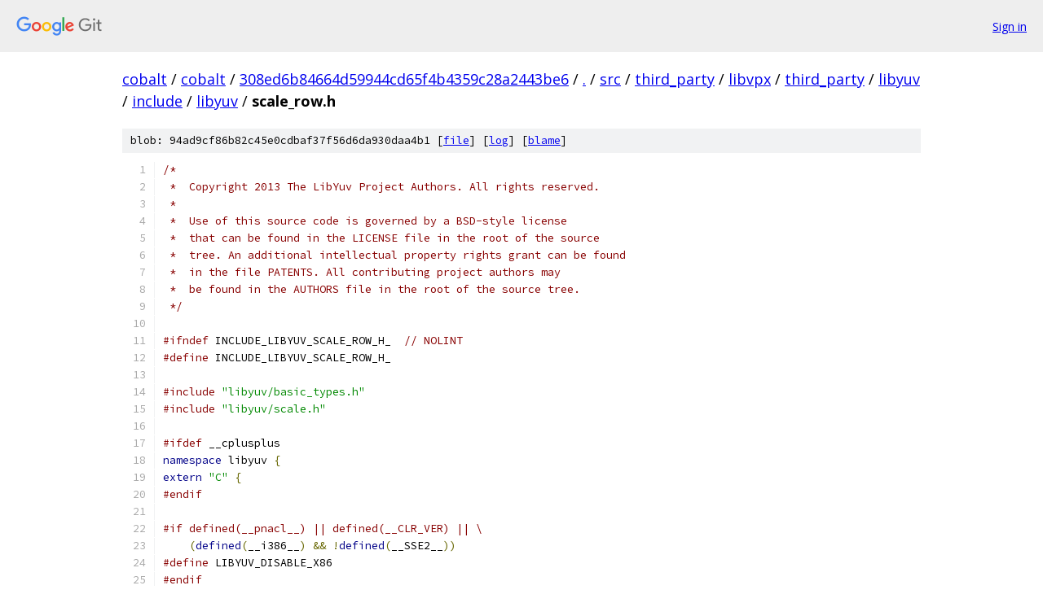

--- FILE ---
content_type: text/html; charset=utf-8
request_url: https://cobalt.googlesource.com/cobalt/+/308ed6b84664d59944cd65f4b4359c28a2443be6/src/third_party/libvpx/third_party/libyuv/include/libyuv/scale_row.h?autodive=0%2F%2F%2F%2F%2F%2F%2F%2F%2F
body_size: 8619
content:
<!DOCTYPE html><html lang="en"><head><meta charset="utf-8"><meta name="viewport" content="width=device-width, initial-scale=1"><title>src/third_party/libvpx/third_party/libyuv/include/libyuv/scale_row.h - cobalt - Git at Google</title><link rel="stylesheet" type="text/css" href="/+static/base.css"><link rel="stylesheet" type="text/css" href="/+static/prettify/prettify.css"><!-- default customHeadTagPart --></head><body class="Site"><header class="Site-header"><div class="Header"><a class="Header-image" href="/"><img src="//www.gstatic.com/images/branding/lockups/2x/lockup_git_color_108x24dp.png" width="108" height="24" alt="Google Git"></a><div class="Header-menu"> <a class="Header-menuItem" href="https://accounts.google.com/AccountChooser?faa=1&amp;continue=https://cobalt.googlesource.com/login/cobalt/%2B/308ed6b84664d59944cd65f4b4359c28a2443be6/src/third_party/libvpx/third_party/libyuv/include/libyuv/scale_row.h?autodive%3D0%252F%252F%252F%252F%252F%252F%252F%252F%252F">Sign in</a> </div></div></header><div class="Site-content"><div class="Container "><div class="Breadcrumbs"><a class="Breadcrumbs-crumb" href="/?format=HTML">cobalt</a> / <a class="Breadcrumbs-crumb" href="/cobalt/">cobalt</a> / <a class="Breadcrumbs-crumb" href="/cobalt/+/308ed6b84664d59944cd65f4b4359c28a2443be6">308ed6b84664d59944cd65f4b4359c28a2443be6</a> / <a class="Breadcrumbs-crumb" href="/cobalt/+/308ed6b84664d59944cd65f4b4359c28a2443be6/?autodive=0%2F%2F%2F%2F%2F%2F%2F%2F%2F">.</a> / <a class="Breadcrumbs-crumb" href="/cobalt/+/308ed6b84664d59944cd65f4b4359c28a2443be6/src?autodive=0%2F%2F%2F%2F%2F%2F%2F%2F%2F">src</a> / <a class="Breadcrumbs-crumb" href="/cobalt/+/308ed6b84664d59944cd65f4b4359c28a2443be6/src/third_party?autodive=0%2F%2F%2F%2F%2F%2F%2F%2F%2F">third_party</a> / <a class="Breadcrumbs-crumb" href="/cobalt/+/308ed6b84664d59944cd65f4b4359c28a2443be6/src/third_party/libvpx?autodive=0%2F%2F%2F%2F%2F%2F%2F%2F%2F">libvpx</a> / <a class="Breadcrumbs-crumb" href="/cobalt/+/308ed6b84664d59944cd65f4b4359c28a2443be6/src/third_party/libvpx/third_party?autodive=0%2F%2F%2F%2F%2F%2F%2F%2F%2F">third_party</a> / <a class="Breadcrumbs-crumb" href="/cobalt/+/308ed6b84664d59944cd65f4b4359c28a2443be6/src/third_party/libvpx/third_party/libyuv?autodive=0%2F%2F%2F%2F%2F%2F%2F%2F%2F">libyuv</a> / <a class="Breadcrumbs-crumb" href="/cobalt/+/308ed6b84664d59944cd65f4b4359c28a2443be6/src/third_party/libvpx/third_party/libyuv/include?autodive=0%2F%2F%2F%2F%2F%2F%2F%2F%2F">include</a> / <a class="Breadcrumbs-crumb" href="/cobalt/+/308ed6b84664d59944cd65f4b4359c28a2443be6/src/third_party/libvpx/third_party/libyuv/include/libyuv?autodive=0%2F%2F%2F%2F%2F%2F%2F%2F%2F">libyuv</a> / <span class="Breadcrumbs-crumb">scale_row.h</span></div><div class="u-sha1 u-monospace BlobSha1">blob: 94ad9cf86b82c45e0cdbaf37f56d6da930daa4b1 [<a href="/cobalt/+/308ed6b84664d59944cd65f4b4359c28a2443be6/src/third_party/libvpx/third_party/libyuv/include/libyuv/scale_row.h?autodive=0%2F%2F%2F%2F%2F%2F%2F%2F%2F">file</a>] [<a href="/cobalt/+log/308ed6b84664d59944cd65f4b4359c28a2443be6/src/third_party/libvpx/third_party/libyuv/include/libyuv/scale_row.h">log</a>] [<a href="/cobalt/+blame/308ed6b84664d59944cd65f4b4359c28a2443be6/src/third_party/libvpx/third_party/libyuv/include/libyuv/scale_row.h">blame</a>]</div><table class="FileContents"><tr class="u-pre u-monospace FileContents-line"><td class="u-lineNum u-noSelect FileContents-lineNum" data-line-number="1"></td><td class="FileContents-lineContents" id="1"><span class="com">/*</span></td></tr><tr class="u-pre u-monospace FileContents-line"><td class="u-lineNum u-noSelect FileContents-lineNum" data-line-number="2"></td><td class="FileContents-lineContents" id="2"><span class="com"> *  Copyright 2013 The LibYuv Project Authors. All rights reserved.</span></td></tr><tr class="u-pre u-monospace FileContents-line"><td class="u-lineNum u-noSelect FileContents-lineNum" data-line-number="3"></td><td class="FileContents-lineContents" id="3"><span class="com"> *</span></td></tr><tr class="u-pre u-monospace FileContents-line"><td class="u-lineNum u-noSelect FileContents-lineNum" data-line-number="4"></td><td class="FileContents-lineContents" id="4"><span class="com"> *  Use of this source code is governed by a BSD-style license</span></td></tr><tr class="u-pre u-monospace FileContents-line"><td class="u-lineNum u-noSelect FileContents-lineNum" data-line-number="5"></td><td class="FileContents-lineContents" id="5"><span class="com"> *  that can be found in the LICENSE file in the root of the source</span></td></tr><tr class="u-pre u-monospace FileContents-line"><td class="u-lineNum u-noSelect FileContents-lineNum" data-line-number="6"></td><td class="FileContents-lineContents" id="6"><span class="com"> *  tree. An additional intellectual property rights grant can be found</span></td></tr><tr class="u-pre u-monospace FileContents-line"><td class="u-lineNum u-noSelect FileContents-lineNum" data-line-number="7"></td><td class="FileContents-lineContents" id="7"><span class="com"> *  in the file PATENTS. All contributing project authors may</span></td></tr><tr class="u-pre u-monospace FileContents-line"><td class="u-lineNum u-noSelect FileContents-lineNum" data-line-number="8"></td><td class="FileContents-lineContents" id="8"><span class="com"> *  be found in the AUTHORS file in the root of the source tree.</span></td></tr><tr class="u-pre u-monospace FileContents-line"><td class="u-lineNum u-noSelect FileContents-lineNum" data-line-number="9"></td><td class="FileContents-lineContents" id="9"><span class="com"> */</span></td></tr><tr class="u-pre u-monospace FileContents-line"><td class="u-lineNum u-noSelect FileContents-lineNum" data-line-number="10"></td><td class="FileContents-lineContents" id="10"></td></tr><tr class="u-pre u-monospace FileContents-line"><td class="u-lineNum u-noSelect FileContents-lineNum" data-line-number="11"></td><td class="FileContents-lineContents" id="11"><span class="com">#ifndef</span><span class="pln"> INCLUDE_LIBYUV_SCALE_ROW_H_  </span><span class="com">// NOLINT</span></td></tr><tr class="u-pre u-monospace FileContents-line"><td class="u-lineNum u-noSelect FileContents-lineNum" data-line-number="12"></td><td class="FileContents-lineContents" id="12"><span class="com">#define</span><span class="pln"> INCLUDE_LIBYUV_SCALE_ROW_H_</span></td></tr><tr class="u-pre u-monospace FileContents-line"><td class="u-lineNum u-noSelect FileContents-lineNum" data-line-number="13"></td><td class="FileContents-lineContents" id="13"></td></tr><tr class="u-pre u-monospace FileContents-line"><td class="u-lineNum u-noSelect FileContents-lineNum" data-line-number="14"></td><td class="FileContents-lineContents" id="14"><span class="com">#include</span><span class="pln"> </span><span class="str">&quot;libyuv/basic_types.h&quot;</span></td></tr><tr class="u-pre u-monospace FileContents-line"><td class="u-lineNum u-noSelect FileContents-lineNum" data-line-number="15"></td><td class="FileContents-lineContents" id="15"><span class="com">#include</span><span class="pln"> </span><span class="str">&quot;libyuv/scale.h&quot;</span></td></tr><tr class="u-pre u-monospace FileContents-line"><td class="u-lineNum u-noSelect FileContents-lineNum" data-line-number="16"></td><td class="FileContents-lineContents" id="16"></td></tr><tr class="u-pre u-monospace FileContents-line"><td class="u-lineNum u-noSelect FileContents-lineNum" data-line-number="17"></td><td class="FileContents-lineContents" id="17"><span class="com">#ifdef</span><span class="pln"> __cplusplus</span></td></tr><tr class="u-pre u-monospace FileContents-line"><td class="u-lineNum u-noSelect FileContents-lineNum" data-line-number="18"></td><td class="FileContents-lineContents" id="18"><span class="kwd">namespace</span><span class="pln"> libyuv </span><span class="pun">{</span></td></tr><tr class="u-pre u-monospace FileContents-line"><td class="u-lineNum u-noSelect FileContents-lineNum" data-line-number="19"></td><td class="FileContents-lineContents" id="19"><span class="kwd">extern</span><span class="pln"> </span><span class="str">&quot;C&quot;</span><span class="pln"> </span><span class="pun">{</span></td></tr><tr class="u-pre u-monospace FileContents-line"><td class="u-lineNum u-noSelect FileContents-lineNum" data-line-number="20"></td><td class="FileContents-lineContents" id="20"><span class="com">#endif</span></td></tr><tr class="u-pre u-monospace FileContents-line"><td class="u-lineNum u-noSelect FileContents-lineNum" data-line-number="21"></td><td class="FileContents-lineContents" id="21"></td></tr><tr class="u-pre u-monospace FileContents-line"><td class="u-lineNum u-noSelect FileContents-lineNum" data-line-number="22"></td><td class="FileContents-lineContents" id="22"><span class="com">#if defined(__pnacl__) || defined(__CLR_VER) || \</span></td></tr><tr class="u-pre u-monospace FileContents-line"><td class="u-lineNum u-noSelect FileContents-lineNum" data-line-number="23"></td><td class="FileContents-lineContents" id="23"><span class="pln">    </span><span class="pun">(</span><span class="kwd">defined</span><span class="pun">(</span><span class="pln">__i386__</span><span class="pun">)</span><span class="pln"> </span><span class="pun">&amp;&amp;</span><span class="pln"> </span><span class="pun">!</span><span class="kwd">defined</span><span class="pun">(</span><span class="pln">__SSE2__</span><span class="pun">))</span></td></tr><tr class="u-pre u-monospace FileContents-line"><td class="u-lineNum u-noSelect FileContents-lineNum" data-line-number="24"></td><td class="FileContents-lineContents" id="24"><span class="com">#define</span><span class="pln"> LIBYUV_DISABLE_X86</span></td></tr><tr class="u-pre u-monospace FileContents-line"><td class="u-lineNum u-noSelect FileContents-lineNum" data-line-number="25"></td><td class="FileContents-lineContents" id="25"><span class="com">#endif</span></td></tr><tr class="u-pre u-monospace FileContents-line"><td class="u-lineNum u-noSelect FileContents-lineNum" data-line-number="26"></td><td class="FileContents-lineContents" id="26"></td></tr><tr class="u-pre u-monospace FileContents-line"><td class="u-lineNum u-noSelect FileContents-lineNum" data-line-number="27"></td><td class="FileContents-lineContents" id="27"><span class="com">// Visual C 2012 required for AVX2.</span></td></tr><tr class="u-pre u-monospace FileContents-line"><td class="u-lineNum u-noSelect FileContents-lineNum" data-line-number="28"></td><td class="FileContents-lineContents" id="28"><span class="com">#if defined(_M_IX86) &amp;&amp; !defined(__clang__) &amp;&amp; \</span></td></tr><tr class="u-pre u-monospace FileContents-line"><td class="u-lineNum u-noSelect FileContents-lineNum" data-line-number="29"></td><td class="FileContents-lineContents" id="29"><span class="pln">    </span><span class="kwd">defined</span><span class="pun">(</span><span class="pln">_MSC_VER</span><span class="pun">)</span><span class="pln"> </span><span class="pun">&amp;&amp;</span><span class="pln"> _MSC_VER </span><span class="pun">&gt;=</span><span class="pln"> </span><span class="lit">1700</span></td></tr><tr class="u-pre u-monospace FileContents-line"><td class="u-lineNum u-noSelect FileContents-lineNum" data-line-number="30"></td><td class="FileContents-lineContents" id="30"><span class="com">#define</span><span class="pln"> VISUALC_HAS_AVX2 </span><span class="lit">1</span></td></tr><tr class="u-pre u-monospace FileContents-line"><td class="u-lineNum u-noSelect FileContents-lineNum" data-line-number="31"></td><td class="FileContents-lineContents" id="31"><span class="com">#endif</span><span class="pln">  </span><span class="com">// VisualStudio &gt;= 2012</span></td></tr><tr class="u-pre u-monospace FileContents-line"><td class="u-lineNum u-noSelect FileContents-lineNum" data-line-number="32"></td><td class="FileContents-lineContents" id="32"></td></tr><tr class="u-pre u-monospace FileContents-line"><td class="u-lineNum u-noSelect FileContents-lineNum" data-line-number="33"></td><td class="FileContents-lineContents" id="33"><span class="com">// The following are available on all x86 platforms:</span></td></tr><tr class="u-pre u-monospace FileContents-line"><td class="u-lineNum u-noSelect FileContents-lineNum" data-line-number="34"></td><td class="FileContents-lineContents" id="34"><span class="com">#if !defined(LIBYUV_DISABLE_X86) &amp;&amp; \</span></td></tr><tr class="u-pre u-monospace FileContents-line"><td class="u-lineNum u-noSelect FileContents-lineNum" data-line-number="35"></td><td class="FileContents-lineContents" id="35"><span class="pln">    </span><span class="pun">(</span><span class="kwd">defined</span><span class="pun">(</span><span class="pln">_M_IX86</span><span class="pun">)</span><span class="pln"> </span><span class="pun">||</span><span class="pln"> </span><span class="kwd">defined</span><span class="pun">(</span><span class="pln">__x86_64__</span><span class="pun">)</span><span class="pln"> </span><span class="pun">||</span><span class="pln"> </span><span class="kwd">defined</span><span class="pun">(</span><span class="pln">__i386__</span><span class="pun">))</span></td></tr><tr class="u-pre u-monospace FileContents-line"><td class="u-lineNum u-noSelect FileContents-lineNum" data-line-number="36"></td><td class="FileContents-lineContents" id="36"><span class="com">#define</span><span class="pln"> HAS_FIXEDDIV1_X86</span></td></tr><tr class="u-pre u-monospace FileContents-line"><td class="u-lineNum u-noSelect FileContents-lineNum" data-line-number="37"></td><td class="FileContents-lineContents" id="37"><span class="com">#define</span><span class="pln"> HAS_FIXEDDIV_X86</span></td></tr><tr class="u-pre u-monospace FileContents-line"><td class="u-lineNum u-noSelect FileContents-lineNum" data-line-number="38"></td><td class="FileContents-lineContents" id="38"><span class="com">#define</span><span class="pln"> HAS_SCALEARGBCOLS_SSE2</span></td></tr><tr class="u-pre u-monospace FileContents-line"><td class="u-lineNum u-noSelect FileContents-lineNum" data-line-number="39"></td><td class="FileContents-lineContents" id="39"><span class="com">#define</span><span class="pln"> HAS_SCALEARGBCOLSUP2_SSE2</span></td></tr><tr class="u-pre u-monospace FileContents-line"><td class="u-lineNum u-noSelect FileContents-lineNum" data-line-number="40"></td><td class="FileContents-lineContents" id="40"><span class="com">#define</span><span class="pln"> HAS_SCALEARGBFILTERCOLS_SSSE3</span></td></tr><tr class="u-pre u-monospace FileContents-line"><td class="u-lineNum u-noSelect FileContents-lineNum" data-line-number="41"></td><td class="FileContents-lineContents" id="41"><span class="com">#define</span><span class="pln"> HAS_SCALEARGBROWDOWN2_SSE2</span></td></tr><tr class="u-pre u-monospace FileContents-line"><td class="u-lineNum u-noSelect FileContents-lineNum" data-line-number="42"></td><td class="FileContents-lineContents" id="42"><span class="com">#define</span><span class="pln"> HAS_SCALEARGBROWDOWNEVEN_SSE2</span></td></tr><tr class="u-pre u-monospace FileContents-line"><td class="u-lineNum u-noSelect FileContents-lineNum" data-line-number="43"></td><td class="FileContents-lineContents" id="43"><span class="com">#define</span><span class="pln"> HAS_SCALECOLSUP2_SSE2</span></td></tr><tr class="u-pre u-monospace FileContents-line"><td class="u-lineNum u-noSelect FileContents-lineNum" data-line-number="44"></td><td class="FileContents-lineContents" id="44"><span class="com">#define</span><span class="pln"> HAS_SCALEFILTERCOLS_SSSE3</span></td></tr><tr class="u-pre u-monospace FileContents-line"><td class="u-lineNum u-noSelect FileContents-lineNum" data-line-number="45"></td><td class="FileContents-lineContents" id="45"><span class="com">#define</span><span class="pln"> HAS_SCALEROWDOWN2_SSE2</span></td></tr><tr class="u-pre u-monospace FileContents-line"><td class="u-lineNum u-noSelect FileContents-lineNum" data-line-number="46"></td><td class="FileContents-lineContents" id="46"><span class="com">#define</span><span class="pln"> HAS_SCALEROWDOWN34_SSSE3</span></td></tr><tr class="u-pre u-monospace FileContents-line"><td class="u-lineNum u-noSelect FileContents-lineNum" data-line-number="47"></td><td class="FileContents-lineContents" id="47"><span class="com">#define</span><span class="pln"> HAS_SCALEROWDOWN38_SSSE3</span></td></tr><tr class="u-pre u-monospace FileContents-line"><td class="u-lineNum u-noSelect FileContents-lineNum" data-line-number="48"></td><td class="FileContents-lineContents" id="48"><span class="com">#define</span><span class="pln"> HAS_SCALEROWDOWN4_SSE2</span></td></tr><tr class="u-pre u-monospace FileContents-line"><td class="u-lineNum u-noSelect FileContents-lineNum" data-line-number="49"></td><td class="FileContents-lineContents" id="49"><span class="com">#endif</span></td></tr><tr class="u-pre u-monospace FileContents-line"><td class="u-lineNum u-noSelect FileContents-lineNum" data-line-number="50"></td><td class="FileContents-lineContents" id="50"></td></tr><tr class="u-pre u-monospace FileContents-line"><td class="u-lineNum u-noSelect FileContents-lineNum" data-line-number="51"></td><td class="FileContents-lineContents" id="51"><span class="com">// The following are available on VS2012:</span></td></tr><tr class="u-pre u-monospace FileContents-line"><td class="u-lineNum u-noSelect FileContents-lineNum" data-line-number="52"></td><td class="FileContents-lineContents" id="52"><span class="com">#if !defined(LIBYUV_DISABLE_X86) &amp;&amp; defined(VISUALC_HAS_AVX2)</span></td></tr><tr class="u-pre u-monospace FileContents-line"><td class="u-lineNum u-noSelect FileContents-lineNum" data-line-number="53"></td><td class="FileContents-lineContents" id="53"><span class="com">#define</span><span class="pln"> HAS_SCALEADDROW_AVX2</span></td></tr><tr class="u-pre u-monospace FileContents-line"><td class="u-lineNum u-noSelect FileContents-lineNum" data-line-number="54"></td><td class="FileContents-lineContents" id="54"><span class="com">#define</span><span class="pln"> HAS_SCALEROWDOWN2_AVX2</span></td></tr><tr class="u-pre u-monospace FileContents-line"><td class="u-lineNum u-noSelect FileContents-lineNum" data-line-number="55"></td><td class="FileContents-lineContents" id="55"><span class="com">#define</span><span class="pln"> HAS_SCALEROWDOWN4_AVX2</span></td></tr><tr class="u-pre u-monospace FileContents-line"><td class="u-lineNum u-noSelect FileContents-lineNum" data-line-number="56"></td><td class="FileContents-lineContents" id="56"><span class="com">#endif</span></td></tr><tr class="u-pre u-monospace FileContents-line"><td class="u-lineNum u-noSelect FileContents-lineNum" data-line-number="57"></td><td class="FileContents-lineContents" id="57"></td></tr><tr class="u-pre u-monospace FileContents-line"><td class="u-lineNum u-noSelect FileContents-lineNum" data-line-number="58"></td><td class="FileContents-lineContents" id="58"><span class="com">// The following are available on Visual C:</span></td></tr><tr class="u-pre u-monospace FileContents-line"><td class="u-lineNum u-noSelect FileContents-lineNum" data-line-number="59"></td><td class="FileContents-lineContents" id="59"><span class="com">#if !defined(LIBYUV_DISABLE_X86) &amp;&amp; defined(_M_IX86) &amp;&amp; !defined(__clang__)</span></td></tr><tr class="u-pre u-monospace FileContents-line"><td class="u-lineNum u-noSelect FileContents-lineNum" data-line-number="60"></td><td class="FileContents-lineContents" id="60"><span class="com">#define</span><span class="pln"> HAS_SCALEADDROW_SSE2</span></td></tr><tr class="u-pre u-monospace FileContents-line"><td class="u-lineNum u-noSelect FileContents-lineNum" data-line-number="61"></td><td class="FileContents-lineContents" id="61"><span class="com">#endif</span></td></tr><tr class="u-pre u-monospace FileContents-line"><td class="u-lineNum u-noSelect FileContents-lineNum" data-line-number="62"></td><td class="FileContents-lineContents" id="62"></td></tr><tr class="u-pre u-monospace FileContents-line"><td class="u-lineNum u-noSelect FileContents-lineNum" data-line-number="63"></td><td class="FileContents-lineContents" id="63"><span class="com">// The following are available on Neon platforms:</span></td></tr><tr class="u-pre u-monospace FileContents-line"><td class="u-lineNum u-noSelect FileContents-lineNum" data-line-number="64"></td><td class="FileContents-lineContents" id="64"><span class="com">#if !defined(LIBYUV_DISABLE_NEON) &amp;&amp; !defined(__native_client__) &amp;&amp; \</span></td></tr><tr class="u-pre u-monospace FileContents-line"><td class="u-lineNum u-noSelect FileContents-lineNum" data-line-number="65"></td><td class="FileContents-lineContents" id="65"><span class="pln">    </span><span class="pun">(</span><span class="kwd">defined</span><span class="pun">(</span><span class="pln">__ARM_NEON__</span><span class="pun">)</span><span class="pln"> </span><span class="pun">||</span><span class="pln"> </span><span class="kwd">defined</span><span class="pun">(</span><span class="pln">LIBYUV_NEON</span><span class="pun">)</span><span class="pln"> </span><span class="pun">||</span><span class="pln"> </span><span class="kwd">defined</span><span class="pun">(</span><span class="pln">__aarch64__</span><span class="pun">))</span></td></tr><tr class="u-pre u-monospace FileContents-line"><td class="u-lineNum u-noSelect FileContents-lineNum" data-line-number="66"></td><td class="FileContents-lineContents" id="66"><span class="com">#define</span><span class="pln"> HAS_SCALEARGBCOLS_NEON</span></td></tr><tr class="u-pre u-monospace FileContents-line"><td class="u-lineNum u-noSelect FileContents-lineNum" data-line-number="67"></td><td class="FileContents-lineContents" id="67"><span class="com">#define</span><span class="pln"> HAS_SCALEARGBROWDOWN2_NEON</span></td></tr><tr class="u-pre u-monospace FileContents-line"><td class="u-lineNum u-noSelect FileContents-lineNum" data-line-number="68"></td><td class="FileContents-lineContents" id="68"><span class="com">#define</span><span class="pln"> HAS_SCALEARGBROWDOWNEVEN_NEON</span></td></tr><tr class="u-pre u-monospace FileContents-line"><td class="u-lineNum u-noSelect FileContents-lineNum" data-line-number="69"></td><td class="FileContents-lineContents" id="69"><span class="com">#define</span><span class="pln"> HAS_SCALEFILTERCOLS_NEON</span></td></tr><tr class="u-pre u-monospace FileContents-line"><td class="u-lineNum u-noSelect FileContents-lineNum" data-line-number="70"></td><td class="FileContents-lineContents" id="70"><span class="com">#define</span><span class="pln"> HAS_SCALEROWDOWN2_NEON</span></td></tr><tr class="u-pre u-monospace FileContents-line"><td class="u-lineNum u-noSelect FileContents-lineNum" data-line-number="71"></td><td class="FileContents-lineContents" id="71"><span class="com">#define</span><span class="pln"> HAS_SCALEROWDOWN34_NEON</span></td></tr><tr class="u-pre u-monospace FileContents-line"><td class="u-lineNum u-noSelect FileContents-lineNum" data-line-number="72"></td><td class="FileContents-lineContents" id="72"><span class="com">#define</span><span class="pln"> HAS_SCALEROWDOWN38_NEON</span></td></tr><tr class="u-pre u-monospace FileContents-line"><td class="u-lineNum u-noSelect FileContents-lineNum" data-line-number="73"></td><td class="FileContents-lineContents" id="73"><span class="com">#define</span><span class="pln"> HAS_SCALEROWDOWN4_NEON</span></td></tr><tr class="u-pre u-monospace FileContents-line"><td class="u-lineNum u-noSelect FileContents-lineNum" data-line-number="74"></td><td class="FileContents-lineContents" id="74"><span class="com">#define</span><span class="pln"> HAS_SCALEARGBFILTERCOLS_NEON</span></td></tr><tr class="u-pre u-monospace FileContents-line"><td class="u-lineNum u-noSelect FileContents-lineNum" data-line-number="75"></td><td class="FileContents-lineContents" id="75"><span class="com">#endif</span></td></tr><tr class="u-pre u-monospace FileContents-line"><td class="u-lineNum u-noSelect FileContents-lineNum" data-line-number="76"></td><td class="FileContents-lineContents" id="76"></td></tr><tr class="u-pre u-monospace FileContents-line"><td class="u-lineNum u-noSelect FileContents-lineNum" data-line-number="77"></td><td class="FileContents-lineContents" id="77"><span class="com">// The following are available on Mips platforms:</span></td></tr><tr class="u-pre u-monospace FileContents-line"><td class="u-lineNum u-noSelect FileContents-lineNum" data-line-number="78"></td><td class="FileContents-lineContents" id="78"><span class="com">#if !defined(LIBYUV_DISABLE_MIPS) &amp;&amp; !defined(__native_client__) &amp;&amp; \</span></td></tr><tr class="u-pre u-monospace FileContents-line"><td class="u-lineNum u-noSelect FileContents-lineNum" data-line-number="79"></td><td class="FileContents-lineContents" id="79"><span class="pln">    </span><span class="kwd">defined</span><span class="pun">(</span><span class="pln">__mips__</span><span class="pun">)</span><span class="pln"> </span><span class="pun">&amp;&amp;</span><span class="pln"> </span><span class="kwd">defined</span><span class="pun">(</span><span class="pln">__mips_dsp</span><span class="pun">)</span><span class="pln"> </span><span class="pun">&amp;&amp;</span><span class="pln"> </span><span class="pun">(</span><span class="pln">__mips_dsp_rev </span><span class="pun">&gt;=</span><span class="pln"> </span><span class="lit">2</span><span class="pun">)</span></td></tr><tr class="u-pre u-monospace FileContents-line"><td class="u-lineNum u-noSelect FileContents-lineNum" data-line-number="80"></td><td class="FileContents-lineContents" id="80"><span class="com">#define</span><span class="pln"> HAS_SCALEROWDOWN2_MIPS_DSPR2</span></td></tr><tr class="u-pre u-monospace FileContents-line"><td class="u-lineNum u-noSelect FileContents-lineNum" data-line-number="81"></td><td class="FileContents-lineContents" id="81"><span class="com">#define</span><span class="pln"> HAS_SCALEROWDOWN4_MIPS_DSPR2</span></td></tr><tr class="u-pre u-monospace FileContents-line"><td class="u-lineNum u-noSelect FileContents-lineNum" data-line-number="82"></td><td class="FileContents-lineContents" id="82"><span class="com">#define</span><span class="pln"> HAS_SCALEROWDOWN34_MIPS_DSPR2</span></td></tr><tr class="u-pre u-monospace FileContents-line"><td class="u-lineNum u-noSelect FileContents-lineNum" data-line-number="83"></td><td class="FileContents-lineContents" id="83"><span class="com">#define</span><span class="pln"> HAS_SCALEROWDOWN38_MIPS_DSPR2</span></td></tr><tr class="u-pre u-monospace FileContents-line"><td class="u-lineNum u-noSelect FileContents-lineNum" data-line-number="84"></td><td class="FileContents-lineContents" id="84"><span class="com">#endif</span></td></tr><tr class="u-pre u-monospace FileContents-line"><td class="u-lineNum u-noSelect FileContents-lineNum" data-line-number="85"></td><td class="FileContents-lineContents" id="85"></td></tr><tr class="u-pre u-monospace FileContents-line"><td class="u-lineNum u-noSelect FileContents-lineNum" data-line-number="86"></td><td class="FileContents-lineContents" id="86"><span class="com">// Scale ARGB vertically with bilinear interpolation.</span></td></tr><tr class="u-pre u-monospace FileContents-line"><td class="u-lineNum u-noSelect FileContents-lineNum" data-line-number="87"></td><td class="FileContents-lineContents" id="87"><span class="kwd">void</span><span class="pln"> </span><span class="typ">ScalePlaneVertical</span><span class="pun">(</span><span class="kwd">int</span><span class="pln"> src_height</span><span class="pun">,</span></td></tr><tr class="u-pre u-monospace FileContents-line"><td class="u-lineNum u-noSelect FileContents-lineNum" data-line-number="88"></td><td class="FileContents-lineContents" id="88"><span class="pln">                        </span><span class="kwd">int</span><span class="pln"> dst_width</span><span class="pun">,</span><span class="pln"> </span><span class="kwd">int</span><span class="pln"> dst_height</span><span class="pun">,</span></td></tr><tr class="u-pre u-monospace FileContents-line"><td class="u-lineNum u-noSelect FileContents-lineNum" data-line-number="89"></td><td class="FileContents-lineContents" id="89"><span class="pln">                        </span><span class="kwd">int</span><span class="pln"> src_stride</span><span class="pun">,</span><span class="pln"> </span><span class="kwd">int</span><span class="pln"> dst_stride</span><span class="pun">,</span></td></tr><tr class="u-pre u-monospace FileContents-line"><td class="u-lineNum u-noSelect FileContents-lineNum" data-line-number="90"></td><td class="FileContents-lineContents" id="90"><span class="pln">                        </span><span class="kwd">const</span><span class="pln"> uint8</span><span class="pun">*</span><span class="pln"> src_argb</span><span class="pun">,</span><span class="pln"> uint8</span><span class="pun">*</span><span class="pln"> dst_argb</span><span class="pun">,</span></td></tr><tr class="u-pre u-monospace FileContents-line"><td class="u-lineNum u-noSelect FileContents-lineNum" data-line-number="91"></td><td class="FileContents-lineContents" id="91"><span class="pln">                        </span><span class="kwd">int</span><span class="pln"> x</span><span class="pun">,</span><span class="pln"> </span><span class="kwd">int</span><span class="pln"> y</span><span class="pun">,</span><span class="pln"> </span><span class="kwd">int</span><span class="pln"> dy</span><span class="pun">,</span></td></tr><tr class="u-pre u-monospace FileContents-line"><td class="u-lineNum u-noSelect FileContents-lineNum" data-line-number="92"></td><td class="FileContents-lineContents" id="92"><span class="pln">                        </span><span class="kwd">int</span><span class="pln"> bpp</span><span class="pun">,</span><span class="pln"> </span><span class="kwd">enum</span><span class="pln"> </span><span class="typ">FilterMode</span><span class="pln"> filtering</span><span class="pun">);</span></td></tr><tr class="u-pre u-monospace FileContents-line"><td class="u-lineNum u-noSelect FileContents-lineNum" data-line-number="93"></td><td class="FileContents-lineContents" id="93"></td></tr><tr class="u-pre u-monospace FileContents-line"><td class="u-lineNum u-noSelect FileContents-lineNum" data-line-number="94"></td><td class="FileContents-lineContents" id="94"><span class="kwd">void</span><span class="pln"> </span><span class="typ">ScalePlaneVertical_16</span><span class="pun">(</span><span class="kwd">int</span><span class="pln"> src_height</span><span class="pun">,</span></td></tr><tr class="u-pre u-monospace FileContents-line"><td class="u-lineNum u-noSelect FileContents-lineNum" data-line-number="95"></td><td class="FileContents-lineContents" id="95"><span class="pln">                           </span><span class="kwd">int</span><span class="pln"> dst_width</span><span class="pun">,</span><span class="pln"> </span><span class="kwd">int</span><span class="pln"> dst_height</span><span class="pun">,</span></td></tr><tr class="u-pre u-monospace FileContents-line"><td class="u-lineNum u-noSelect FileContents-lineNum" data-line-number="96"></td><td class="FileContents-lineContents" id="96"><span class="pln">                           </span><span class="kwd">int</span><span class="pln"> src_stride</span><span class="pun">,</span><span class="pln"> </span><span class="kwd">int</span><span class="pln"> dst_stride</span><span class="pun">,</span></td></tr><tr class="u-pre u-monospace FileContents-line"><td class="u-lineNum u-noSelect FileContents-lineNum" data-line-number="97"></td><td class="FileContents-lineContents" id="97"><span class="pln">                           </span><span class="kwd">const</span><span class="pln"> uint16</span><span class="pun">*</span><span class="pln"> src_argb</span><span class="pun">,</span><span class="pln"> uint16</span><span class="pun">*</span><span class="pln"> dst_argb</span><span class="pun">,</span></td></tr><tr class="u-pre u-monospace FileContents-line"><td class="u-lineNum u-noSelect FileContents-lineNum" data-line-number="98"></td><td class="FileContents-lineContents" id="98"><span class="pln">                           </span><span class="kwd">int</span><span class="pln"> x</span><span class="pun">,</span><span class="pln"> </span><span class="kwd">int</span><span class="pln"> y</span><span class="pun">,</span><span class="pln"> </span><span class="kwd">int</span><span class="pln"> dy</span><span class="pun">,</span></td></tr><tr class="u-pre u-monospace FileContents-line"><td class="u-lineNum u-noSelect FileContents-lineNum" data-line-number="99"></td><td class="FileContents-lineContents" id="99"><span class="pln">                           </span><span class="kwd">int</span><span class="pln"> wpp</span><span class="pun">,</span><span class="pln"> </span><span class="kwd">enum</span><span class="pln"> </span><span class="typ">FilterMode</span><span class="pln"> filtering</span><span class="pun">);</span></td></tr><tr class="u-pre u-monospace FileContents-line"><td class="u-lineNum u-noSelect FileContents-lineNum" data-line-number="100"></td><td class="FileContents-lineContents" id="100"></td></tr><tr class="u-pre u-monospace FileContents-line"><td class="u-lineNum u-noSelect FileContents-lineNum" data-line-number="101"></td><td class="FileContents-lineContents" id="101"><span class="com">// Simplify the filtering based on scale factors.</span></td></tr><tr class="u-pre u-monospace FileContents-line"><td class="u-lineNum u-noSelect FileContents-lineNum" data-line-number="102"></td><td class="FileContents-lineContents" id="102"><span class="kwd">enum</span><span class="pln"> </span><span class="typ">FilterMode</span><span class="pln"> </span><span class="typ">ScaleFilterReduce</span><span class="pun">(</span><span class="kwd">int</span><span class="pln"> src_width</span><span class="pun">,</span><span class="pln"> </span><span class="kwd">int</span><span class="pln"> src_height</span><span class="pun">,</span></td></tr><tr class="u-pre u-monospace FileContents-line"><td class="u-lineNum u-noSelect FileContents-lineNum" data-line-number="103"></td><td class="FileContents-lineContents" id="103"><span class="pln">                                  </span><span class="kwd">int</span><span class="pln"> dst_width</span><span class="pun">,</span><span class="pln"> </span><span class="kwd">int</span><span class="pln"> dst_height</span><span class="pun">,</span></td></tr><tr class="u-pre u-monospace FileContents-line"><td class="u-lineNum u-noSelect FileContents-lineNum" data-line-number="104"></td><td class="FileContents-lineContents" id="104"><span class="pln">                                  </span><span class="kwd">enum</span><span class="pln"> </span><span class="typ">FilterMode</span><span class="pln"> filtering</span><span class="pun">);</span></td></tr><tr class="u-pre u-monospace FileContents-line"><td class="u-lineNum u-noSelect FileContents-lineNum" data-line-number="105"></td><td class="FileContents-lineContents" id="105"></td></tr><tr class="u-pre u-monospace FileContents-line"><td class="u-lineNum u-noSelect FileContents-lineNum" data-line-number="106"></td><td class="FileContents-lineContents" id="106"><span class="com">// Divide num by div and return as 16.16 fixed point result.</span></td></tr><tr class="u-pre u-monospace FileContents-line"><td class="u-lineNum u-noSelect FileContents-lineNum" data-line-number="107"></td><td class="FileContents-lineContents" id="107"><span class="kwd">int</span><span class="pln"> </span><span class="typ">FixedDiv_C</span><span class="pun">(</span><span class="kwd">int</span><span class="pln"> num</span><span class="pun">,</span><span class="pln"> </span><span class="kwd">int</span><span class="pln"> div</span><span class="pun">);</span></td></tr><tr class="u-pre u-monospace FileContents-line"><td class="u-lineNum u-noSelect FileContents-lineNum" data-line-number="108"></td><td class="FileContents-lineContents" id="108"><span class="kwd">int</span><span class="pln"> </span><span class="typ">FixedDiv_X86</span><span class="pun">(</span><span class="kwd">int</span><span class="pln"> num</span><span class="pun">,</span><span class="pln"> </span><span class="kwd">int</span><span class="pln"> div</span><span class="pun">);</span></td></tr><tr class="u-pre u-monospace FileContents-line"><td class="u-lineNum u-noSelect FileContents-lineNum" data-line-number="109"></td><td class="FileContents-lineContents" id="109"><span class="com">// Divide num - 1 by div - 1 and return as 16.16 fixed point result.</span></td></tr><tr class="u-pre u-monospace FileContents-line"><td class="u-lineNum u-noSelect FileContents-lineNum" data-line-number="110"></td><td class="FileContents-lineContents" id="110"><span class="kwd">int</span><span class="pln"> </span><span class="typ">FixedDiv1_C</span><span class="pun">(</span><span class="kwd">int</span><span class="pln"> num</span><span class="pun">,</span><span class="pln"> </span><span class="kwd">int</span><span class="pln"> div</span><span class="pun">);</span></td></tr><tr class="u-pre u-monospace FileContents-line"><td class="u-lineNum u-noSelect FileContents-lineNum" data-line-number="111"></td><td class="FileContents-lineContents" id="111"><span class="kwd">int</span><span class="pln"> </span><span class="typ">FixedDiv1_X86</span><span class="pun">(</span><span class="kwd">int</span><span class="pln"> num</span><span class="pun">,</span><span class="pln"> </span><span class="kwd">int</span><span class="pln"> div</span><span class="pun">);</span></td></tr><tr class="u-pre u-monospace FileContents-line"><td class="u-lineNum u-noSelect FileContents-lineNum" data-line-number="112"></td><td class="FileContents-lineContents" id="112"><span class="com">#ifdef</span><span class="pln"> HAS_FIXEDDIV_X86</span></td></tr><tr class="u-pre u-monospace FileContents-line"><td class="u-lineNum u-noSelect FileContents-lineNum" data-line-number="113"></td><td class="FileContents-lineContents" id="113"><span class="com">#define</span><span class="pln"> </span><span class="typ">FixedDiv</span><span class="pln"> </span><span class="typ">FixedDiv_X86</span></td></tr><tr class="u-pre u-monospace FileContents-line"><td class="u-lineNum u-noSelect FileContents-lineNum" data-line-number="114"></td><td class="FileContents-lineContents" id="114"><span class="com">#define</span><span class="pln"> </span><span class="typ">FixedDiv1</span><span class="pln"> </span><span class="typ">FixedDiv1_X86</span></td></tr><tr class="u-pre u-monospace FileContents-line"><td class="u-lineNum u-noSelect FileContents-lineNum" data-line-number="115"></td><td class="FileContents-lineContents" id="115"><span class="com">#else</span></td></tr><tr class="u-pre u-monospace FileContents-line"><td class="u-lineNum u-noSelect FileContents-lineNum" data-line-number="116"></td><td class="FileContents-lineContents" id="116"><span class="com">#define</span><span class="pln"> </span><span class="typ">FixedDiv</span><span class="pln"> </span><span class="typ">FixedDiv_C</span></td></tr><tr class="u-pre u-monospace FileContents-line"><td class="u-lineNum u-noSelect FileContents-lineNum" data-line-number="117"></td><td class="FileContents-lineContents" id="117"><span class="com">#define</span><span class="pln"> </span><span class="typ">FixedDiv1</span><span class="pln"> </span><span class="typ">FixedDiv1_C</span></td></tr><tr class="u-pre u-monospace FileContents-line"><td class="u-lineNum u-noSelect FileContents-lineNum" data-line-number="118"></td><td class="FileContents-lineContents" id="118"><span class="com">#endif</span></td></tr><tr class="u-pre u-monospace FileContents-line"><td class="u-lineNum u-noSelect FileContents-lineNum" data-line-number="119"></td><td class="FileContents-lineContents" id="119"></td></tr><tr class="u-pre u-monospace FileContents-line"><td class="u-lineNum u-noSelect FileContents-lineNum" data-line-number="120"></td><td class="FileContents-lineContents" id="120"><span class="com">// Compute slope values for stepping.</span></td></tr><tr class="u-pre u-monospace FileContents-line"><td class="u-lineNum u-noSelect FileContents-lineNum" data-line-number="121"></td><td class="FileContents-lineContents" id="121"><span class="kwd">void</span><span class="pln"> </span><span class="typ">ScaleSlope</span><span class="pun">(</span><span class="kwd">int</span><span class="pln"> src_width</span><span class="pun">,</span><span class="pln"> </span><span class="kwd">int</span><span class="pln"> src_height</span><span class="pun">,</span></td></tr><tr class="u-pre u-monospace FileContents-line"><td class="u-lineNum u-noSelect FileContents-lineNum" data-line-number="122"></td><td class="FileContents-lineContents" id="122"><span class="pln">                </span><span class="kwd">int</span><span class="pln"> dst_width</span><span class="pun">,</span><span class="pln"> </span><span class="kwd">int</span><span class="pln"> dst_height</span><span class="pun">,</span></td></tr><tr class="u-pre u-monospace FileContents-line"><td class="u-lineNum u-noSelect FileContents-lineNum" data-line-number="123"></td><td class="FileContents-lineContents" id="123"><span class="pln">                </span><span class="kwd">enum</span><span class="pln"> </span><span class="typ">FilterMode</span><span class="pln"> filtering</span><span class="pun">,</span></td></tr><tr class="u-pre u-monospace FileContents-line"><td class="u-lineNum u-noSelect FileContents-lineNum" data-line-number="124"></td><td class="FileContents-lineContents" id="124"><span class="pln">                </span><span class="kwd">int</span><span class="pun">*</span><span class="pln"> x</span><span class="pun">,</span><span class="pln"> </span><span class="kwd">int</span><span class="pun">*</span><span class="pln"> y</span><span class="pun">,</span><span class="pln"> </span><span class="kwd">int</span><span class="pun">*</span><span class="pln"> dx</span><span class="pun">,</span><span class="pln"> </span><span class="kwd">int</span><span class="pun">*</span><span class="pln"> dy</span><span class="pun">);</span></td></tr><tr class="u-pre u-monospace FileContents-line"><td class="u-lineNum u-noSelect FileContents-lineNum" data-line-number="125"></td><td class="FileContents-lineContents" id="125"></td></tr><tr class="u-pre u-monospace FileContents-line"><td class="u-lineNum u-noSelect FileContents-lineNum" data-line-number="126"></td><td class="FileContents-lineContents" id="126"><span class="kwd">void</span><span class="pln"> </span><span class="typ">ScaleRowDown2_C</span><span class="pun">(</span><span class="kwd">const</span><span class="pln"> uint8</span><span class="pun">*</span><span class="pln"> src_ptr</span><span class="pun">,</span><span class="pln"> </span><span class="typ">ptrdiff_t</span><span class="pln"> src_stride</span><span class="pun">,</span></td></tr><tr class="u-pre u-monospace FileContents-line"><td class="u-lineNum u-noSelect FileContents-lineNum" data-line-number="127"></td><td class="FileContents-lineContents" id="127"><span class="pln">                     uint8</span><span class="pun">*</span><span class="pln"> dst</span><span class="pun">,</span><span class="pln"> </span><span class="kwd">int</span><span class="pln"> dst_width</span><span class="pun">);</span></td></tr><tr class="u-pre u-monospace FileContents-line"><td class="u-lineNum u-noSelect FileContents-lineNum" data-line-number="128"></td><td class="FileContents-lineContents" id="128"><span class="kwd">void</span><span class="pln"> </span><span class="typ">ScaleRowDown2_16_C</span><span class="pun">(</span><span class="kwd">const</span><span class="pln"> uint16</span><span class="pun">*</span><span class="pln"> src_ptr</span><span class="pun">,</span><span class="pln"> </span><span class="typ">ptrdiff_t</span><span class="pln"> src_stride</span><span class="pun">,</span></td></tr><tr class="u-pre u-monospace FileContents-line"><td class="u-lineNum u-noSelect FileContents-lineNum" data-line-number="129"></td><td class="FileContents-lineContents" id="129"><span class="pln">                        uint16</span><span class="pun">*</span><span class="pln"> dst</span><span class="pun">,</span><span class="pln"> </span><span class="kwd">int</span><span class="pln"> dst_width</span><span class="pun">);</span></td></tr><tr class="u-pre u-monospace FileContents-line"><td class="u-lineNum u-noSelect FileContents-lineNum" data-line-number="130"></td><td class="FileContents-lineContents" id="130"><span class="kwd">void</span><span class="pln"> </span><span class="typ">ScaleRowDown2Linear_C</span><span class="pun">(</span><span class="kwd">const</span><span class="pln"> uint8</span><span class="pun">*</span><span class="pln"> src_ptr</span><span class="pun">,</span><span class="pln"> </span><span class="typ">ptrdiff_t</span><span class="pln"> src_stride</span><span class="pun">,</span></td></tr><tr class="u-pre u-monospace FileContents-line"><td class="u-lineNum u-noSelect FileContents-lineNum" data-line-number="131"></td><td class="FileContents-lineContents" id="131"><span class="pln">                           uint8</span><span class="pun">*</span><span class="pln"> dst</span><span class="pun">,</span><span class="pln"> </span><span class="kwd">int</span><span class="pln"> dst_width</span><span class="pun">);</span></td></tr><tr class="u-pre u-monospace FileContents-line"><td class="u-lineNum u-noSelect FileContents-lineNum" data-line-number="132"></td><td class="FileContents-lineContents" id="132"><span class="kwd">void</span><span class="pln"> </span><span class="typ">ScaleRowDown2Linear_16_C</span><span class="pun">(</span><span class="kwd">const</span><span class="pln"> uint16</span><span class="pun">*</span><span class="pln"> src_ptr</span><span class="pun">,</span><span class="pln"> </span><span class="typ">ptrdiff_t</span><span class="pln"> src_stride</span><span class="pun">,</span></td></tr><tr class="u-pre u-monospace FileContents-line"><td class="u-lineNum u-noSelect FileContents-lineNum" data-line-number="133"></td><td class="FileContents-lineContents" id="133"><span class="pln">                              uint16</span><span class="pun">*</span><span class="pln"> dst</span><span class="pun">,</span><span class="pln"> </span><span class="kwd">int</span><span class="pln"> dst_width</span><span class="pun">);</span></td></tr><tr class="u-pre u-monospace FileContents-line"><td class="u-lineNum u-noSelect FileContents-lineNum" data-line-number="134"></td><td class="FileContents-lineContents" id="134"><span class="kwd">void</span><span class="pln"> </span><span class="typ">ScaleRowDown2Box_C</span><span class="pun">(</span><span class="kwd">const</span><span class="pln"> uint8</span><span class="pun">*</span><span class="pln"> src_ptr</span><span class="pun">,</span><span class="pln"> </span><span class="typ">ptrdiff_t</span><span class="pln"> src_stride</span><span class="pun">,</span></td></tr><tr class="u-pre u-monospace FileContents-line"><td class="u-lineNum u-noSelect FileContents-lineNum" data-line-number="135"></td><td class="FileContents-lineContents" id="135"><span class="pln">                        uint8</span><span class="pun">*</span><span class="pln"> dst</span><span class="pun">,</span><span class="pln"> </span><span class="kwd">int</span><span class="pln"> dst_width</span><span class="pun">);</span></td></tr><tr class="u-pre u-monospace FileContents-line"><td class="u-lineNum u-noSelect FileContents-lineNum" data-line-number="136"></td><td class="FileContents-lineContents" id="136"><span class="kwd">void</span><span class="pln"> </span><span class="typ">ScaleRowDown2Box_16_C</span><span class="pun">(</span><span class="kwd">const</span><span class="pln"> uint16</span><span class="pun">*</span><span class="pln"> src_ptr</span><span class="pun">,</span><span class="pln"> </span><span class="typ">ptrdiff_t</span><span class="pln"> src_stride</span><span class="pun">,</span></td></tr><tr class="u-pre u-monospace FileContents-line"><td class="u-lineNum u-noSelect FileContents-lineNum" data-line-number="137"></td><td class="FileContents-lineContents" id="137"><span class="pln">                           uint16</span><span class="pun">*</span><span class="pln"> dst</span><span class="pun">,</span><span class="pln"> </span><span class="kwd">int</span><span class="pln"> dst_width</span><span class="pun">);</span></td></tr><tr class="u-pre u-monospace FileContents-line"><td class="u-lineNum u-noSelect FileContents-lineNum" data-line-number="138"></td><td class="FileContents-lineContents" id="138"><span class="kwd">void</span><span class="pln"> </span><span class="typ">ScaleRowDown4_C</span><span class="pun">(</span><span class="kwd">const</span><span class="pln"> uint8</span><span class="pun">*</span><span class="pln"> src_ptr</span><span class="pun">,</span><span class="pln"> </span><span class="typ">ptrdiff_t</span><span class="pln"> src_stride</span><span class="pun">,</span></td></tr><tr class="u-pre u-monospace FileContents-line"><td class="u-lineNum u-noSelect FileContents-lineNum" data-line-number="139"></td><td class="FileContents-lineContents" id="139"><span class="pln">                     uint8</span><span class="pun">*</span><span class="pln"> dst</span><span class="pun">,</span><span class="pln"> </span><span class="kwd">int</span><span class="pln"> dst_width</span><span class="pun">);</span></td></tr><tr class="u-pre u-monospace FileContents-line"><td class="u-lineNum u-noSelect FileContents-lineNum" data-line-number="140"></td><td class="FileContents-lineContents" id="140"><span class="kwd">void</span><span class="pln"> </span><span class="typ">ScaleRowDown4_16_C</span><span class="pun">(</span><span class="kwd">const</span><span class="pln"> uint16</span><span class="pun">*</span><span class="pln"> src_ptr</span><span class="pun">,</span><span class="pln"> </span><span class="typ">ptrdiff_t</span><span class="pln"> src_stride</span><span class="pun">,</span></td></tr><tr class="u-pre u-monospace FileContents-line"><td class="u-lineNum u-noSelect FileContents-lineNum" data-line-number="141"></td><td class="FileContents-lineContents" id="141"><span class="pln">                        uint16</span><span class="pun">*</span><span class="pln"> dst</span><span class="pun">,</span><span class="pln"> </span><span class="kwd">int</span><span class="pln"> dst_width</span><span class="pun">);</span></td></tr><tr class="u-pre u-monospace FileContents-line"><td class="u-lineNum u-noSelect FileContents-lineNum" data-line-number="142"></td><td class="FileContents-lineContents" id="142"><span class="kwd">void</span><span class="pln"> </span><span class="typ">ScaleRowDown4Box_C</span><span class="pun">(</span><span class="kwd">const</span><span class="pln"> uint8</span><span class="pun">*</span><span class="pln"> src_ptr</span><span class="pun">,</span><span class="pln"> </span><span class="typ">ptrdiff_t</span><span class="pln"> src_stride</span><span class="pun">,</span></td></tr><tr class="u-pre u-monospace FileContents-line"><td class="u-lineNum u-noSelect FileContents-lineNum" data-line-number="143"></td><td class="FileContents-lineContents" id="143"><span class="pln">                        uint8</span><span class="pun">*</span><span class="pln"> dst</span><span class="pun">,</span><span class="pln"> </span><span class="kwd">int</span><span class="pln"> dst_width</span><span class="pun">);</span></td></tr><tr class="u-pre u-monospace FileContents-line"><td class="u-lineNum u-noSelect FileContents-lineNum" data-line-number="144"></td><td class="FileContents-lineContents" id="144"><span class="kwd">void</span><span class="pln"> </span><span class="typ">ScaleRowDown4Box_16_C</span><span class="pun">(</span><span class="kwd">const</span><span class="pln"> uint16</span><span class="pun">*</span><span class="pln"> src_ptr</span><span class="pun">,</span><span class="pln"> </span><span class="typ">ptrdiff_t</span><span class="pln"> src_stride</span><span class="pun">,</span></td></tr><tr class="u-pre u-monospace FileContents-line"><td class="u-lineNum u-noSelect FileContents-lineNum" data-line-number="145"></td><td class="FileContents-lineContents" id="145"><span class="pln">                           uint16</span><span class="pun">*</span><span class="pln"> dst</span><span class="pun">,</span><span class="pln"> </span><span class="kwd">int</span><span class="pln"> dst_width</span><span class="pun">);</span></td></tr><tr class="u-pre u-monospace FileContents-line"><td class="u-lineNum u-noSelect FileContents-lineNum" data-line-number="146"></td><td class="FileContents-lineContents" id="146"><span class="kwd">void</span><span class="pln"> </span><span class="typ">ScaleRowDown34_C</span><span class="pun">(</span><span class="kwd">const</span><span class="pln"> uint8</span><span class="pun">*</span><span class="pln"> src_ptr</span><span class="pun">,</span><span class="pln"> </span><span class="typ">ptrdiff_t</span><span class="pln"> src_stride</span><span class="pun">,</span></td></tr><tr class="u-pre u-monospace FileContents-line"><td class="u-lineNum u-noSelect FileContents-lineNum" data-line-number="147"></td><td class="FileContents-lineContents" id="147"><span class="pln">                      uint8</span><span class="pun">*</span><span class="pln"> dst</span><span class="pun">,</span><span class="pln"> </span><span class="kwd">int</span><span class="pln"> dst_width</span><span class="pun">);</span></td></tr><tr class="u-pre u-monospace FileContents-line"><td class="u-lineNum u-noSelect FileContents-lineNum" data-line-number="148"></td><td class="FileContents-lineContents" id="148"><span class="kwd">void</span><span class="pln"> </span><span class="typ">ScaleRowDown34_16_C</span><span class="pun">(</span><span class="kwd">const</span><span class="pln"> uint16</span><span class="pun">*</span><span class="pln"> src_ptr</span><span class="pun">,</span><span class="pln"> </span><span class="typ">ptrdiff_t</span><span class="pln"> src_stride</span><span class="pun">,</span></td></tr><tr class="u-pre u-monospace FileContents-line"><td class="u-lineNum u-noSelect FileContents-lineNum" data-line-number="149"></td><td class="FileContents-lineContents" id="149"><span class="pln">                         uint16</span><span class="pun">*</span><span class="pln"> dst</span><span class="pun">,</span><span class="pln"> </span><span class="kwd">int</span><span class="pln"> dst_width</span><span class="pun">);</span></td></tr><tr class="u-pre u-monospace FileContents-line"><td class="u-lineNum u-noSelect FileContents-lineNum" data-line-number="150"></td><td class="FileContents-lineContents" id="150"><span class="kwd">void</span><span class="pln"> </span><span class="typ">ScaleRowDown34_0_Box_C</span><span class="pun">(</span><span class="kwd">const</span><span class="pln"> uint8</span><span class="pun">*</span><span class="pln"> src_ptr</span><span class="pun">,</span><span class="pln"> </span><span class="typ">ptrdiff_t</span><span class="pln"> src_stride</span><span class="pun">,</span></td></tr><tr class="u-pre u-monospace FileContents-line"><td class="u-lineNum u-noSelect FileContents-lineNum" data-line-number="151"></td><td class="FileContents-lineContents" id="151"><span class="pln">                            uint8</span><span class="pun">*</span><span class="pln"> d</span><span class="pun">,</span><span class="pln"> </span><span class="kwd">int</span><span class="pln"> dst_width</span><span class="pun">);</span></td></tr><tr class="u-pre u-monospace FileContents-line"><td class="u-lineNum u-noSelect FileContents-lineNum" data-line-number="152"></td><td class="FileContents-lineContents" id="152"><span class="kwd">void</span><span class="pln"> </span><span class="typ">ScaleRowDown34_0_Box_16_C</span><span class="pun">(</span><span class="kwd">const</span><span class="pln"> uint16</span><span class="pun">*</span><span class="pln"> src_ptr</span><span class="pun">,</span><span class="pln"> </span><span class="typ">ptrdiff_t</span><span class="pln"> src_stride</span><span class="pun">,</span></td></tr><tr class="u-pre u-monospace FileContents-line"><td class="u-lineNum u-noSelect FileContents-lineNum" data-line-number="153"></td><td class="FileContents-lineContents" id="153"><span class="pln">                               uint16</span><span class="pun">*</span><span class="pln"> d</span><span class="pun">,</span><span class="pln"> </span><span class="kwd">int</span><span class="pln"> dst_width</span><span class="pun">);</span></td></tr><tr class="u-pre u-monospace FileContents-line"><td class="u-lineNum u-noSelect FileContents-lineNum" data-line-number="154"></td><td class="FileContents-lineContents" id="154"><span class="kwd">void</span><span class="pln"> </span><span class="typ">ScaleRowDown34_1_Box_C</span><span class="pun">(</span><span class="kwd">const</span><span class="pln"> uint8</span><span class="pun">*</span><span class="pln"> src_ptr</span><span class="pun">,</span><span class="pln"> </span><span class="typ">ptrdiff_t</span><span class="pln"> src_stride</span><span class="pun">,</span></td></tr><tr class="u-pre u-monospace FileContents-line"><td class="u-lineNum u-noSelect FileContents-lineNum" data-line-number="155"></td><td class="FileContents-lineContents" id="155"><span class="pln">                            uint8</span><span class="pun">*</span><span class="pln"> d</span><span class="pun">,</span><span class="pln"> </span><span class="kwd">int</span><span class="pln"> dst_width</span><span class="pun">);</span></td></tr><tr class="u-pre u-monospace FileContents-line"><td class="u-lineNum u-noSelect FileContents-lineNum" data-line-number="156"></td><td class="FileContents-lineContents" id="156"><span class="kwd">void</span><span class="pln"> </span><span class="typ">ScaleRowDown34_1_Box_16_C</span><span class="pun">(</span><span class="kwd">const</span><span class="pln"> uint16</span><span class="pun">*</span><span class="pln"> src_ptr</span><span class="pun">,</span><span class="pln"> </span><span class="typ">ptrdiff_t</span><span class="pln"> src_stride</span><span class="pun">,</span></td></tr><tr class="u-pre u-monospace FileContents-line"><td class="u-lineNum u-noSelect FileContents-lineNum" data-line-number="157"></td><td class="FileContents-lineContents" id="157"><span class="pln">                               uint16</span><span class="pun">*</span><span class="pln"> d</span><span class="pun">,</span><span class="pln"> </span><span class="kwd">int</span><span class="pln"> dst_width</span><span class="pun">);</span></td></tr><tr class="u-pre u-monospace FileContents-line"><td class="u-lineNum u-noSelect FileContents-lineNum" data-line-number="158"></td><td class="FileContents-lineContents" id="158"><span class="kwd">void</span><span class="pln"> </span><span class="typ">ScaleCols_C</span><span class="pun">(</span><span class="pln">uint8</span><span class="pun">*</span><span class="pln"> dst_ptr</span><span class="pun">,</span><span class="pln"> </span><span class="kwd">const</span><span class="pln"> uint8</span><span class="pun">*</span><span class="pln"> src_ptr</span><span class="pun">,</span></td></tr><tr class="u-pre u-monospace FileContents-line"><td class="u-lineNum u-noSelect FileContents-lineNum" data-line-number="159"></td><td class="FileContents-lineContents" id="159"><span class="pln">                 </span><span class="kwd">int</span><span class="pln"> dst_width</span><span class="pun">,</span><span class="pln"> </span><span class="kwd">int</span><span class="pln"> x</span><span class="pun">,</span><span class="pln"> </span><span class="kwd">int</span><span class="pln"> dx</span><span class="pun">);</span></td></tr><tr class="u-pre u-monospace FileContents-line"><td class="u-lineNum u-noSelect FileContents-lineNum" data-line-number="160"></td><td class="FileContents-lineContents" id="160"><span class="kwd">void</span><span class="pln"> </span><span class="typ">ScaleCols_16_C</span><span class="pun">(</span><span class="pln">uint16</span><span class="pun">*</span><span class="pln"> dst_ptr</span><span class="pun">,</span><span class="pln"> </span><span class="kwd">const</span><span class="pln"> uint16</span><span class="pun">*</span><span class="pln"> src_ptr</span><span class="pun">,</span></td></tr><tr class="u-pre u-monospace FileContents-line"><td class="u-lineNum u-noSelect FileContents-lineNum" data-line-number="161"></td><td class="FileContents-lineContents" id="161"><span class="pln">                    </span><span class="kwd">int</span><span class="pln"> dst_width</span><span class="pun">,</span><span class="pln"> </span><span class="kwd">int</span><span class="pln"> x</span><span class="pun">,</span><span class="pln"> </span><span class="kwd">int</span><span class="pln"> dx</span><span class="pun">);</span></td></tr><tr class="u-pre u-monospace FileContents-line"><td class="u-lineNum u-noSelect FileContents-lineNum" data-line-number="162"></td><td class="FileContents-lineContents" id="162"><span class="kwd">void</span><span class="pln"> </span><span class="typ">ScaleColsUp2_C</span><span class="pun">(</span><span class="pln">uint8</span><span class="pun">*</span><span class="pln"> dst_ptr</span><span class="pun">,</span><span class="pln"> </span><span class="kwd">const</span><span class="pln"> uint8</span><span class="pun">*</span><span class="pln"> src_ptr</span><span class="pun">,</span></td></tr><tr class="u-pre u-monospace FileContents-line"><td class="u-lineNum u-noSelect FileContents-lineNum" data-line-number="163"></td><td class="FileContents-lineContents" id="163"><span class="pln">                    </span><span class="kwd">int</span><span class="pln"> dst_width</span><span class="pun">,</span><span class="pln"> </span><span class="kwd">int</span><span class="pun">,</span><span class="pln"> </span><span class="kwd">int</span><span class="pun">);</span></td></tr><tr class="u-pre u-monospace FileContents-line"><td class="u-lineNum u-noSelect FileContents-lineNum" data-line-number="164"></td><td class="FileContents-lineContents" id="164"><span class="kwd">void</span><span class="pln"> </span><span class="typ">ScaleColsUp2_16_C</span><span class="pun">(</span><span class="pln">uint16</span><span class="pun">*</span><span class="pln"> dst_ptr</span><span class="pun">,</span><span class="pln"> </span><span class="kwd">const</span><span class="pln"> uint16</span><span class="pun">*</span><span class="pln"> src_ptr</span><span class="pun">,</span></td></tr><tr class="u-pre u-monospace FileContents-line"><td class="u-lineNum u-noSelect FileContents-lineNum" data-line-number="165"></td><td class="FileContents-lineContents" id="165"><span class="pln">                       </span><span class="kwd">int</span><span class="pln"> dst_width</span><span class="pun">,</span><span class="pln"> </span><span class="kwd">int</span><span class="pun">,</span><span class="pln"> </span><span class="kwd">int</span><span class="pun">);</span></td></tr><tr class="u-pre u-monospace FileContents-line"><td class="u-lineNum u-noSelect FileContents-lineNum" data-line-number="166"></td><td class="FileContents-lineContents" id="166"><span class="kwd">void</span><span class="pln"> </span><span class="typ">ScaleFilterCols_C</span><span class="pun">(</span><span class="pln">uint8</span><span class="pun">*</span><span class="pln"> dst_ptr</span><span class="pun">,</span><span class="pln"> </span><span class="kwd">const</span><span class="pln"> uint8</span><span class="pun">*</span><span class="pln"> src_ptr</span><span class="pun">,</span></td></tr><tr class="u-pre u-monospace FileContents-line"><td class="u-lineNum u-noSelect FileContents-lineNum" data-line-number="167"></td><td class="FileContents-lineContents" id="167"><span class="pln">                       </span><span class="kwd">int</span><span class="pln"> dst_width</span><span class="pun">,</span><span class="pln"> </span><span class="kwd">int</span><span class="pln"> x</span><span class="pun">,</span><span class="pln"> </span><span class="kwd">int</span><span class="pln"> dx</span><span class="pun">);</span></td></tr><tr class="u-pre u-monospace FileContents-line"><td class="u-lineNum u-noSelect FileContents-lineNum" data-line-number="168"></td><td class="FileContents-lineContents" id="168"><span class="kwd">void</span><span class="pln"> </span><span class="typ">ScaleFilterCols_16_C</span><span class="pun">(</span><span class="pln">uint16</span><span class="pun">*</span><span class="pln"> dst_ptr</span><span class="pun">,</span><span class="pln"> </span><span class="kwd">const</span><span class="pln"> uint16</span><span class="pun">*</span><span class="pln"> src_ptr</span><span class="pun">,</span></td></tr><tr class="u-pre u-monospace FileContents-line"><td class="u-lineNum u-noSelect FileContents-lineNum" data-line-number="169"></td><td class="FileContents-lineContents" id="169"><span class="pln">                          </span><span class="kwd">int</span><span class="pln"> dst_width</span><span class="pun">,</span><span class="pln"> </span><span class="kwd">int</span><span class="pln"> x</span><span class="pun">,</span><span class="pln"> </span><span class="kwd">int</span><span class="pln"> dx</span><span class="pun">);</span></td></tr><tr class="u-pre u-monospace FileContents-line"><td class="u-lineNum u-noSelect FileContents-lineNum" data-line-number="170"></td><td class="FileContents-lineContents" id="170"><span class="kwd">void</span><span class="pln"> </span><span class="typ">ScaleFilterCols64_C</span><span class="pun">(</span><span class="pln">uint8</span><span class="pun">*</span><span class="pln"> dst_ptr</span><span class="pun">,</span><span class="pln"> </span><span class="kwd">const</span><span class="pln"> uint8</span><span class="pun">*</span><span class="pln"> src_ptr</span><span class="pun">,</span></td></tr><tr class="u-pre u-monospace FileContents-line"><td class="u-lineNum u-noSelect FileContents-lineNum" data-line-number="171"></td><td class="FileContents-lineContents" id="171"><span class="pln">                         </span><span class="kwd">int</span><span class="pln"> dst_width</span><span class="pun">,</span><span class="pln"> </span><span class="kwd">int</span><span class="pln"> x</span><span class="pun">,</span><span class="pln"> </span><span class="kwd">int</span><span class="pln"> dx</span><span class="pun">);</span></td></tr><tr class="u-pre u-monospace FileContents-line"><td class="u-lineNum u-noSelect FileContents-lineNum" data-line-number="172"></td><td class="FileContents-lineContents" id="172"><span class="kwd">void</span><span class="pln"> </span><span class="typ">ScaleFilterCols64_16_C</span><span class="pun">(</span><span class="pln">uint16</span><span class="pun">*</span><span class="pln"> dst_ptr</span><span class="pun">,</span><span class="pln"> </span><span class="kwd">const</span><span class="pln"> uint16</span><span class="pun">*</span><span class="pln"> src_ptr</span><span class="pun">,</span></td></tr><tr class="u-pre u-monospace FileContents-line"><td class="u-lineNum u-noSelect FileContents-lineNum" data-line-number="173"></td><td class="FileContents-lineContents" id="173"><span class="pln">                            </span><span class="kwd">int</span><span class="pln"> dst_width</span><span class="pun">,</span><span class="pln"> </span><span class="kwd">int</span><span class="pln"> x</span><span class="pun">,</span><span class="pln"> </span><span class="kwd">int</span><span class="pln"> dx</span><span class="pun">);</span></td></tr><tr class="u-pre u-monospace FileContents-line"><td class="u-lineNum u-noSelect FileContents-lineNum" data-line-number="174"></td><td class="FileContents-lineContents" id="174"><span class="kwd">void</span><span class="pln"> </span><span class="typ">ScaleRowDown38_C</span><span class="pun">(</span><span class="kwd">const</span><span class="pln"> uint8</span><span class="pun">*</span><span class="pln"> src_ptr</span><span class="pun">,</span><span class="pln"> </span><span class="typ">ptrdiff_t</span><span class="pln"> src_stride</span><span class="pun">,</span></td></tr><tr class="u-pre u-monospace FileContents-line"><td class="u-lineNum u-noSelect FileContents-lineNum" data-line-number="175"></td><td class="FileContents-lineContents" id="175"><span class="pln">                      uint8</span><span class="pun">*</span><span class="pln"> dst</span><span class="pun">,</span><span class="pln"> </span><span class="kwd">int</span><span class="pln"> dst_width</span><span class="pun">);</span></td></tr><tr class="u-pre u-monospace FileContents-line"><td class="u-lineNum u-noSelect FileContents-lineNum" data-line-number="176"></td><td class="FileContents-lineContents" id="176"><span class="kwd">void</span><span class="pln"> </span><span class="typ">ScaleRowDown38_16_C</span><span class="pun">(</span><span class="kwd">const</span><span class="pln"> uint16</span><span class="pun">*</span><span class="pln"> src_ptr</span><span class="pun">,</span><span class="pln"> </span><span class="typ">ptrdiff_t</span><span class="pln"> src_stride</span><span class="pun">,</span></td></tr><tr class="u-pre u-monospace FileContents-line"><td class="u-lineNum u-noSelect FileContents-lineNum" data-line-number="177"></td><td class="FileContents-lineContents" id="177"><span class="pln">                         uint16</span><span class="pun">*</span><span class="pln"> dst</span><span class="pun">,</span><span class="pln"> </span><span class="kwd">int</span><span class="pln"> dst_width</span><span class="pun">);</span></td></tr><tr class="u-pre u-monospace FileContents-line"><td class="u-lineNum u-noSelect FileContents-lineNum" data-line-number="178"></td><td class="FileContents-lineContents" id="178"><span class="kwd">void</span><span class="pln"> </span><span class="typ">ScaleRowDown38_3_Box_C</span><span class="pun">(</span><span class="kwd">const</span><span class="pln"> uint8</span><span class="pun">*</span><span class="pln"> src_ptr</span><span class="pun">,</span></td></tr><tr class="u-pre u-monospace FileContents-line"><td class="u-lineNum u-noSelect FileContents-lineNum" data-line-number="179"></td><td class="FileContents-lineContents" id="179"><span class="pln">                            </span><span class="typ">ptrdiff_t</span><span class="pln"> src_stride</span><span class="pun">,</span></td></tr><tr class="u-pre u-monospace FileContents-line"><td class="u-lineNum u-noSelect FileContents-lineNum" data-line-number="180"></td><td class="FileContents-lineContents" id="180"><span class="pln">                            uint8</span><span class="pun">*</span><span class="pln"> dst_ptr</span><span class="pun">,</span><span class="pln"> </span><span class="kwd">int</span><span class="pln"> dst_width</span><span class="pun">);</span></td></tr><tr class="u-pre u-monospace FileContents-line"><td class="u-lineNum u-noSelect FileContents-lineNum" data-line-number="181"></td><td class="FileContents-lineContents" id="181"><span class="kwd">void</span><span class="pln"> </span><span class="typ">ScaleRowDown38_3_Box_16_C</span><span class="pun">(</span><span class="kwd">const</span><span class="pln"> uint16</span><span class="pun">*</span><span class="pln"> src_ptr</span><span class="pun">,</span></td></tr><tr class="u-pre u-monospace FileContents-line"><td class="u-lineNum u-noSelect FileContents-lineNum" data-line-number="182"></td><td class="FileContents-lineContents" id="182"><span class="pln">                               </span><span class="typ">ptrdiff_t</span><span class="pln"> src_stride</span><span class="pun">,</span></td></tr><tr class="u-pre u-monospace FileContents-line"><td class="u-lineNum u-noSelect FileContents-lineNum" data-line-number="183"></td><td class="FileContents-lineContents" id="183"><span class="pln">                               uint16</span><span class="pun">*</span><span class="pln"> dst_ptr</span><span class="pun">,</span><span class="pln"> </span><span class="kwd">int</span><span class="pln"> dst_width</span><span class="pun">);</span></td></tr><tr class="u-pre u-monospace FileContents-line"><td class="u-lineNum u-noSelect FileContents-lineNum" data-line-number="184"></td><td class="FileContents-lineContents" id="184"><span class="kwd">void</span><span class="pln"> </span><span class="typ">ScaleRowDown38_2_Box_C</span><span class="pun">(</span><span class="kwd">const</span><span class="pln"> uint8</span><span class="pun">*</span><span class="pln"> src_ptr</span><span class="pun">,</span><span class="pln"> </span><span class="typ">ptrdiff_t</span><span class="pln"> src_stride</span><span class="pun">,</span></td></tr><tr class="u-pre u-monospace FileContents-line"><td class="u-lineNum u-noSelect FileContents-lineNum" data-line-number="185"></td><td class="FileContents-lineContents" id="185"><span class="pln">                            uint8</span><span class="pun">*</span><span class="pln"> dst_ptr</span><span class="pun">,</span><span class="pln"> </span><span class="kwd">int</span><span class="pln"> dst_width</span><span class="pun">);</span></td></tr><tr class="u-pre u-monospace FileContents-line"><td class="u-lineNum u-noSelect FileContents-lineNum" data-line-number="186"></td><td class="FileContents-lineContents" id="186"><span class="kwd">void</span><span class="pln"> </span><span class="typ">ScaleRowDown38_2_Box_16_C</span><span class="pun">(</span><span class="kwd">const</span><span class="pln"> uint16</span><span class="pun">*</span><span class="pln"> src_ptr</span><span class="pun">,</span><span class="pln"> </span><span class="typ">ptrdiff_t</span><span class="pln"> src_stride</span><span class="pun">,</span></td></tr><tr class="u-pre u-monospace FileContents-line"><td class="u-lineNum u-noSelect FileContents-lineNum" data-line-number="187"></td><td class="FileContents-lineContents" id="187"><span class="pln">                               uint16</span><span class="pun">*</span><span class="pln"> dst_ptr</span><span class="pun">,</span><span class="pln"> </span><span class="kwd">int</span><span class="pln"> dst_width</span><span class="pun">);</span></td></tr><tr class="u-pre u-monospace FileContents-line"><td class="u-lineNum u-noSelect FileContents-lineNum" data-line-number="188"></td><td class="FileContents-lineContents" id="188"><span class="kwd">void</span><span class="pln"> </span><span class="typ">ScaleAddRow_C</span><span class="pun">(</span><span class="kwd">const</span><span class="pln"> uint8</span><span class="pun">*</span><span class="pln"> src_ptr</span><span class="pun">,</span><span class="pln"> uint16</span><span class="pun">*</span><span class="pln"> dst_ptr</span><span class="pun">,</span><span class="pln"> </span><span class="kwd">int</span><span class="pln"> src_width</span><span class="pun">);</span></td></tr><tr class="u-pre u-monospace FileContents-line"><td class="u-lineNum u-noSelect FileContents-lineNum" data-line-number="189"></td><td class="FileContents-lineContents" id="189"><span class="kwd">void</span><span class="pln"> </span><span class="typ">ScaleAddRow_16_C</span><span class="pun">(</span><span class="kwd">const</span><span class="pln"> uint16</span><span class="pun">*</span><span class="pln"> src_ptr</span><span class="pun">,</span><span class="pln"> uint32</span><span class="pun">*</span><span class="pln"> dst_ptr</span><span class="pun">,</span><span class="pln"> </span><span class="kwd">int</span><span class="pln"> src_width</span><span class="pun">);</span></td></tr><tr class="u-pre u-monospace FileContents-line"><td class="u-lineNum u-noSelect FileContents-lineNum" data-line-number="190"></td><td class="FileContents-lineContents" id="190"><span class="kwd">void</span><span class="pln"> </span><span class="typ">ScaleARGBRowDown2_C</span><span class="pun">(</span><span class="kwd">const</span><span class="pln"> uint8</span><span class="pun">*</span><span class="pln"> src_argb</span><span class="pun">,</span></td></tr><tr class="u-pre u-monospace FileContents-line"><td class="u-lineNum u-noSelect FileContents-lineNum" data-line-number="191"></td><td class="FileContents-lineContents" id="191"><span class="pln">                         </span><span class="typ">ptrdiff_t</span><span class="pln"> src_stride</span><span class="pun">,</span></td></tr><tr class="u-pre u-monospace FileContents-line"><td class="u-lineNum u-noSelect FileContents-lineNum" data-line-number="192"></td><td class="FileContents-lineContents" id="192"><span class="pln">                         uint8</span><span class="pun">*</span><span class="pln"> dst_argb</span><span class="pun">,</span><span class="pln"> </span><span class="kwd">int</span><span class="pln"> dst_width</span><span class="pun">);</span></td></tr><tr class="u-pre u-monospace FileContents-line"><td class="u-lineNum u-noSelect FileContents-lineNum" data-line-number="193"></td><td class="FileContents-lineContents" id="193"><span class="kwd">void</span><span class="pln"> </span><span class="typ">ScaleARGBRowDown2Linear_C</span><span class="pun">(</span><span class="kwd">const</span><span class="pln"> uint8</span><span class="pun">*</span><span class="pln"> src_argb</span><span class="pun">,</span></td></tr><tr class="u-pre u-monospace FileContents-line"><td class="u-lineNum u-noSelect FileContents-lineNum" data-line-number="194"></td><td class="FileContents-lineContents" id="194"><span class="pln">                               </span><span class="typ">ptrdiff_t</span><span class="pln"> src_stride</span><span class="pun">,</span></td></tr><tr class="u-pre u-monospace FileContents-line"><td class="u-lineNum u-noSelect FileContents-lineNum" data-line-number="195"></td><td class="FileContents-lineContents" id="195"><span class="pln">                               uint8</span><span class="pun">*</span><span class="pln"> dst_argb</span><span class="pun">,</span><span class="pln"> </span><span class="kwd">int</span><span class="pln"> dst_width</span><span class="pun">);</span></td></tr><tr class="u-pre u-monospace FileContents-line"><td class="u-lineNum u-noSelect FileContents-lineNum" data-line-number="196"></td><td class="FileContents-lineContents" id="196"><span class="kwd">void</span><span class="pln"> </span><span class="typ">ScaleARGBRowDown2Box_C</span><span class="pun">(</span><span class="kwd">const</span><span class="pln"> uint8</span><span class="pun">*</span><span class="pln"> src_argb</span><span class="pun">,</span><span class="pln"> </span><span class="typ">ptrdiff_t</span><span class="pln"> src_stride</span><span class="pun">,</span></td></tr><tr class="u-pre u-monospace FileContents-line"><td class="u-lineNum u-noSelect FileContents-lineNum" data-line-number="197"></td><td class="FileContents-lineContents" id="197"><span class="pln">                            uint8</span><span class="pun">*</span><span class="pln"> dst_argb</span><span class="pun">,</span><span class="pln"> </span><span class="kwd">int</span><span class="pln"> dst_width</span><span class="pun">);</span></td></tr><tr class="u-pre u-monospace FileContents-line"><td class="u-lineNum u-noSelect FileContents-lineNum" data-line-number="198"></td><td class="FileContents-lineContents" id="198"><span class="kwd">void</span><span class="pln"> </span><span class="typ">ScaleARGBRowDownEven_C</span><span class="pun">(</span><span class="kwd">const</span><span class="pln"> uint8</span><span class="pun">*</span><span class="pln"> src_argb</span><span class="pun">,</span><span class="pln"> </span><span class="typ">ptrdiff_t</span><span class="pln"> src_stride</span><span class="pun">,</span></td></tr><tr class="u-pre u-monospace FileContents-line"><td class="u-lineNum u-noSelect FileContents-lineNum" data-line-number="199"></td><td class="FileContents-lineContents" id="199"><span class="pln">                            </span><span class="kwd">int</span><span class="pln"> src_stepx</span><span class="pun">,</span></td></tr><tr class="u-pre u-monospace FileContents-line"><td class="u-lineNum u-noSelect FileContents-lineNum" data-line-number="200"></td><td class="FileContents-lineContents" id="200"><span class="pln">                            uint8</span><span class="pun">*</span><span class="pln"> dst_argb</span><span class="pun">,</span><span class="pln"> </span><span class="kwd">int</span><span class="pln"> dst_width</span><span class="pun">);</span></td></tr><tr class="u-pre u-monospace FileContents-line"><td class="u-lineNum u-noSelect FileContents-lineNum" data-line-number="201"></td><td class="FileContents-lineContents" id="201"><span class="kwd">void</span><span class="pln"> </span><span class="typ">ScaleARGBRowDownEvenBox_C</span><span class="pun">(</span><span class="kwd">const</span><span class="pln"> uint8</span><span class="pun">*</span><span class="pln"> src_argb</span><span class="pun">,</span></td></tr><tr class="u-pre u-monospace FileContents-line"><td class="u-lineNum u-noSelect FileContents-lineNum" data-line-number="202"></td><td class="FileContents-lineContents" id="202"><span class="pln">                               </span><span class="typ">ptrdiff_t</span><span class="pln"> src_stride</span><span class="pun">,</span></td></tr><tr class="u-pre u-monospace FileContents-line"><td class="u-lineNum u-noSelect FileContents-lineNum" data-line-number="203"></td><td class="FileContents-lineContents" id="203"><span class="pln">                               </span><span class="kwd">int</span><span class="pln"> src_stepx</span><span class="pun">,</span></td></tr><tr class="u-pre u-monospace FileContents-line"><td class="u-lineNum u-noSelect FileContents-lineNum" data-line-number="204"></td><td class="FileContents-lineContents" id="204"><span class="pln">                               uint8</span><span class="pun">*</span><span class="pln"> dst_argb</span><span class="pun">,</span><span class="pln"> </span><span class="kwd">int</span><span class="pln"> dst_width</span><span class="pun">);</span></td></tr><tr class="u-pre u-monospace FileContents-line"><td class="u-lineNum u-noSelect FileContents-lineNum" data-line-number="205"></td><td class="FileContents-lineContents" id="205"><span class="kwd">void</span><span class="pln"> </span><span class="typ">ScaleARGBCols_C</span><span class="pun">(</span><span class="pln">uint8</span><span class="pun">*</span><span class="pln"> dst_argb</span><span class="pun">,</span><span class="pln"> </span><span class="kwd">const</span><span class="pln"> uint8</span><span class="pun">*</span><span class="pln"> src_argb</span><span class="pun">,</span></td></tr><tr class="u-pre u-monospace FileContents-line"><td class="u-lineNum u-noSelect FileContents-lineNum" data-line-number="206"></td><td class="FileContents-lineContents" id="206"><span class="pln">                     </span><span class="kwd">int</span><span class="pln"> dst_width</span><span class="pun">,</span><span class="pln"> </span><span class="kwd">int</span><span class="pln"> x</span><span class="pun">,</span><span class="pln"> </span><span class="kwd">int</span><span class="pln"> dx</span><span class="pun">);</span></td></tr><tr class="u-pre u-monospace FileContents-line"><td class="u-lineNum u-noSelect FileContents-lineNum" data-line-number="207"></td><td class="FileContents-lineContents" id="207"><span class="kwd">void</span><span class="pln"> </span><span class="typ">ScaleARGBCols64_C</span><span class="pun">(</span><span class="pln">uint8</span><span class="pun">*</span><span class="pln"> dst_argb</span><span class="pun">,</span><span class="pln"> </span><span class="kwd">const</span><span class="pln"> uint8</span><span class="pun">*</span><span class="pln"> src_argb</span><span class="pun">,</span></td></tr><tr class="u-pre u-monospace FileContents-line"><td class="u-lineNum u-noSelect FileContents-lineNum" data-line-number="208"></td><td class="FileContents-lineContents" id="208"><span class="pln">                       </span><span class="kwd">int</span><span class="pln"> dst_width</span><span class="pun">,</span><span class="pln"> </span><span class="kwd">int</span><span class="pln"> x</span><span class="pun">,</span><span class="pln"> </span><span class="kwd">int</span><span class="pln"> dx</span><span class="pun">);</span></td></tr><tr class="u-pre u-monospace FileContents-line"><td class="u-lineNum u-noSelect FileContents-lineNum" data-line-number="209"></td><td class="FileContents-lineContents" id="209"><span class="kwd">void</span><span class="pln"> </span><span class="typ">ScaleARGBColsUp2_C</span><span class="pun">(</span><span class="pln">uint8</span><span class="pun">*</span><span class="pln"> dst_argb</span><span class="pun">,</span><span class="pln"> </span><span class="kwd">const</span><span class="pln"> uint8</span><span class="pun">*</span><span class="pln"> src_argb</span><span class="pun">,</span></td></tr><tr class="u-pre u-monospace FileContents-line"><td class="u-lineNum u-noSelect FileContents-lineNum" data-line-number="210"></td><td class="FileContents-lineContents" id="210"><span class="pln">                        </span><span class="kwd">int</span><span class="pln"> dst_width</span><span class="pun">,</span><span class="pln"> </span><span class="kwd">int</span><span class="pun">,</span><span class="pln"> </span><span class="kwd">int</span><span class="pun">);</span></td></tr><tr class="u-pre u-monospace FileContents-line"><td class="u-lineNum u-noSelect FileContents-lineNum" data-line-number="211"></td><td class="FileContents-lineContents" id="211"><span class="kwd">void</span><span class="pln"> </span><span class="typ">ScaleARGBFilterCols_C</span><span class="pun">(</span><span class="pln">uint8</span><span class="pun">*</span><span class="pln"> dst_argb</span><span class="pun">,</span><span class="pln"> </span><span class="kwd">const</span><span class="pln"> uint8</span><span class="pun">*</span><span class="pln"> src_argb</span><span class="pun">,</span></td></tr><tr class="u-pre u-monospace FileContents-line"><td class="u-lineNum u-noSelect FileContents-lineNum" data-line-number="212"></td><td class="FileContents-lineContents" id="212"><span class="pln">                           </span><span class="kwd">int</span><span class="pln"> dst_width</span><span class="pun">,</span><span class="pln"> </span><span class="kwd">int</span><span class="pln"> x</span><span class="pun">,</span><span class="pln"> </span><span class="kwd">int</span><span class="pln"> dx</span><span class="pun">);</span></td></tr><tr class="u-pre u-monospace FileContents-line"><td class="u-lineNum u-noSelect FileContents-lineNum" data-line-number="213"></td><td class="FileContents-lineContents" id="213"><span class="kwd">void</span><span class="pln"> </span><span class="typ">ScaleARGBFilterCols64_C</span><span class="pun">(</span><span class="pln">uint8</span><span class="pun">*</span><span class="pln"> dst_argb</span><span class="pun">,</span><span class="pln"> </span><span class="kwd">const</span><span class="pln"> uint8</span><span class="pun">*</span><span class="pln"> src_argb</span><span class="pun">,</span></td></tr><tr class="u-pre u-monospace FileContents-line"><td class="u-lineNum u-noSelect FileContents-lineNum" data-line-number="214"></td><td class="FileContents-lineContents" id="214"><span class="pln">                             </span><span class="kwd">int</span><span class="pln"> dst_width</span><span class="pun">,</span><span class="pln"> </span><span class="kwd">int</span><span class="pln"> x</span><span class="pun">,</span><span class="pln"> </span><span class="kwd">int</span><span class="pln"> dx</span><span class="pun">);</span></td></tr><tr class="u-pre u-monospace FileContents-line"><td class="u-lineNum u-noSelect FileContents-lineNum" data-line-number="215"></td><td class="FileContents-lineContents" id="215"></td></tr><tr class="u-pre u-monospace FileContents-line"><td class="u-lineNum u-noSelect FileContents-lineNum" data-line-number="216"></td><td class="FileContents-lineContents" id="216"><span class="com">// Specialized scalers for x86.</span></td></tr><tr class="u-pre u-monospace FileContents-line"><td class="u-lineNum u-noSelect FileContents-lineNum" data-line-number="217"></td><td class="FileContents-lineContents" id="217"><span class="kwd">void</span><span class="pln"> </span><span class="typ">ScaleRowDown2_SSE2</span><span class="pun">(</span><span class="kwd">const</span><span class="pln"> uint8</span><span class="pun">*</span><span class="pln"> src_ptr</span><span class="pun">,</span><span class="pln"> </span><span class="typ">ptrdiff_t</span><span class="pln"> src_stride</span><span class="pun">,</span></td></tr><tr class="u-pre u-monospace FileContents-line"><td class="u-lineNum u-noSelect FileContents-lineNum" data-line-number="218"></td><td class="FileContents-lineContents" id="218"><span class="pln">                        uint8</span><span class="pun">*</span><span class="pln"> dst_ptr</span><span class="pun">,</span><span class="pln"> </span><span class="kwd">int</span><span class="pln"> dst_width</span><span class="pun">);</span></td></tr><tr class="u-pre u-monospace FileContents-line"><td class="u-lineNum u-noSelect FileContents-lineNum" data-line-number="219"></td><td class="FileContents-lineContents" id="219"><span class="kwd">void</span><span class="pln"> </span><span class="typ">ScaleRowDown2Linear_SSE2</span><span class="pun">(</span><span class="kwd">const</span><span class="pln"> uint8</span><span class="pun">*</span><span class="pln"> src_ptr</span><span class="pun">,</span><span class="pln"> </span><span class="typ">ptrdiff_t</span><span class="pln"> src_stride</span><span class="pun">,</span></td></tr><tr class="u-pre u-monospace FileContents-line"><td class="u-lineNum u-noSelect FileContents-lineNum" data-line-number="220"></td><td class="FileContents-lineContents" id="220"><span class="pln">                              uint8</span><span class="pun">*</span><span class="pln"> dst_ptr</span><span class="pun">,</span><span class="pln"> </span><span class="kwd">int</span><span class="pln"> dst_width</span><span class="pun">);</span></td></tr><tr class="u-pre u-monospace FileContents-line"><td class="u-lineNum u-noSelect FileContents-lineNum" data-line-number="221"></td><td class="FileContents-lineContents" id="221"><span class="kwd">void</span><span class="pln"> </span><span class="typ">ScaleRowDown2Box_SSE2</span><span class="pun">(</span><span class="kwd">const</span><span class="pln"> uint8</span><span class="pun">*</span><span class="pln"> src_ptr</span><span class="pun">,</span><span class="pln"> </span><span class="typ">ptrdiff_t</span><span class="pln"> src_stride</span><span class="pun">,</span></td></tr><tr class="u-pre u-monospace FileContents-line"><td class="u-lineNum u-noSelect FileContents-lineNum" data-line-number="222"></td><td class="FileContents-lineContents" id="222"><span class="pln">                           uint8</span><span class="pun">*</span><span class="pln"> dst_ptr</span><span class="pun">,</span><span class="pln"> </span><span class="kwd">int</span><span class="pln"> dst_width</span><span class="pun">);</span></td></tr><tr class="u-pre u-monospace FileContents-line"><td class="u-lineNum u-noSelect FileContents-lineNum" data-line-number="223"></td><td class="FileContents-lineContents" id="223"><span class="kwd">void</span><span class="pln"> </span><span class="typ">ScaleRowDown2_AVX2</span><span class="pun">(</span><span class="kwd">const</span><span class="pln"> uint8</span><span class="pun">*</span><span class="pln"> src_ptr</span><span class="pun">,</span><span class="pln"> </span><span class="typ">ptrdiff_t</span><span class="pln"> src_stride</span><span class="pun">,</span></td></tr><tr class="u-pre u-monospace FileContents-line"><td class="u-lineNum u-noSelect FileContents-lineNum" data-line-number="224"></td><td class="FileContents-lineContents" id="224"><span class="pln">                        uint8</span><span class="pun">*</span><span class="pln"> dst_ptr</span><span class="pun">,</span><span class="pln"> </span><span class="kwd">int</span><span class="pln"> dst_width</span><span class="pun">);</span></td></tr><tr class="u-pre u-monospace FileContents-line"><td class="u-lineNum u-noSelect FileContents-lineNum" data-line-number="225"></td><td class="FileContents-lineContents" id="225"><span class="kwd">void</span><span class="pln"> </span><span class="typ">ScaleRowDown2Linear_AVX2</span><span class="pun">(</span><span class="kwd">const</span><span class="pln"> uint8</span><span class="pun">*</span><span class="pln"> src_ptr</span><span class="pun">,</span><span class="pln"> </span><span class="typ">ptrdiff_t</span><span class="pln"> src_stride</span><span class="pun">,</span></td></tr><tr class="u-pre u-monospace FileContents-line"><td class="u-lineNum u-noSelect FileContents-lineNum" data-line-number="226"></td><td class="FileContents-lineContents" id="226"><span class="pln">                              uint8</span><span class="pun">*</span><span class="pln"> dst_ptr</span><span class="pun">,</span><span class="pln"> </span><span class="kwd">int</span><span class="pln"> dst_width</span><span class="pun">);</span></td></tr><tr class="u-pre u-monospace FileContents-line"><td class="u-lineNum u-noSelect FileContents-lineNum" data-line-number="227"></td><td class="FileContents-lineContents" id="227"><span class="kwd">void</span><span class="pln"> </span><span class="typ">ScaleRowDown2Box_AVX2</span><span class="pun">(</span><span class="kwd">const</span><span class="pln"> uint8</span><span class="pun">*</span><span class="pln"> src_ptr</span><span class="pun">,</span><span class="pln"> </span><span class="typ">ptrdiff_t</span><span class="pln"> src_stride</span><span class="pun">,</span></td></tr><tr class="u-pre u-monospace FileContents-line"><td class="u-lineNum u-noSelect FileContents-lineNum" data-line-number="228"></td><td class="FileContents-lineContents" id="228"><span class="pln">                           uint8</span><span class="pun">*</span><span class="pln"> dst_ptr</span><span class="pun">,</span><span class="pln"> </span><span class="kwd">int</span><span class="pln"> dst_width</span><span class="pun">);</span></td></tr><tr class="u-pre u-monospace FileContents-line"><td class="u-lineNum u-noSelect FileContents-lineNum" data-line-number="229"></td><td class="FileContents-lineContents" id="229"><span class="kwd">void</span><span class="pln"> </span><span class="typ">ScaleRowDown4_SSE2</span><span class="pun">(</span><span class="kwd">const</span><span class="pln"> uint8</span><span class="pun">*</span><span class="pln"> src_ptr</span><span class="pun">,</span><span class="pln"> </span><span class="typ">ptrdiff_t</span><span class="pln"> src_stride</span><span class="pun">,</span></td></tr><tr class="u-pre u-monospace FileContents-line"><td class="u-lineNum u-noSelect FileContents-lineNum" data-line-number="230"></td><td class="FileContents-lineContents" id="230"><span class="pln">                        uint8</span><span class="pun">*</span><span class="pln"> dst_ptr</span><span class="pun">,</span><span class="pln"> </span><span class="kwd">int</span><span class="pln"> dst_width</span><span class="pun">);</span></td></tr><tr class="u-pre u-monospace FileContents-line"><td class="u-lineNum u-noSelect FileContents-lineNum" data-line-number="231"></td><td class="FileContents-lineContents" id="231"><span class="kwd">void</span><span class="pln"> </span><span class="typ">ScaleRowDown4Box_SSE2</span><span class="pun">(</span><span class="kwd">const</span><span class="pln"> uint8</span><span class="pun">*</span><span class="pln"> src_ptr</span><span class="pun">,</span><span class="pln"> </span><span class="typ">ptrdiff_t</span><span class="pln"> src_stride</span><span class="pun">,</span></td></tr><tr class="u-pre u-monospace FileContents-line"><td class="u-lineNum u-noSelect FileContents-lineNum" data-line-number="232"></td><td class="FileContents-lineContents" id="232"><span class="pln">                           uint8</span><span class="pun">*</span><span class="pln"> dst_ptr</span><span class="pun">,</span><span class="pln"> </span><span class="kwd">int</span><span class="pln"> dst_width</span><span class="pun">);</span></td></tr><tr class="u-pre u-monospace FileContents-line"><td class="u-lineNum u-noSelect FileContents-lineNum" data-line-number="233"></td><td class="FileContents-lineContents" id="233"><span class="kwd">void</span><span class="pln"> </span><span class="typ">ScaleRowDown4_AVX2</span><span class="pun">(</span><span class="kwd">const</span><span class="pln"> uint8</span><span class="pun">*</span><span class="pln"> src_ptr</span><span class="pun">,</span><span class="pln"> </span><span class="typ">ptrdiff_t</span><span class="pln"> src_stride</span><span class="pun">,</span></td></tr><tr class="u-pre u-monospace FileContents-line"><td class="u-lineNum u-noSelect FileContents-lineNum" data-line-number="234"></td><td class="FileContents-lineContents" id="234"><span class="pln">                        uint8</span><span class="pun">*</span><span class="pln"> dst_ptr</span><span class="pun">,</span><span class="pln"> </span><span class="kwd">int</span><span class="pln"> dst_width</span><span class="pun">);</span></td></tr><tr class="u-pre u-monospace FileContents-line"><td class="u-lineNum u-noSelect FileContents-lineNum" data-line-number="235"></td><td class="FileContents-lineContents" id="235"><span class="kwd">void</span><span class="pln"> </span><span class="typ">ScaleRowDown4Box_AVX2</span><span class="pun">(</span><span class="kwd">const</span><span class="pln"> uint8</span><span class="pun">*</span><span class="pln"> src_ptr</span><span class="pun">,</span><span class="pln"> </span><span class="typ">ptrdiff_t</span><span class="pln"> src_stride</span><span class="pun">,</span></td></tr><tr class="u-pre u-monospace FileContents-line"><td class="u-lineNum u-noSelect FileContents-lineNum" data-line-number="236"></td><td class="FileContents-lineContents" id="236"><span class="pln">                           uint8</span><span class="pun">*</span><span class="pln"> dst_ptr</span><span class="pun">,</span><span class="pln"> </span><span class="kwd">int</span><span class="pln"> dst_width</span><span class="pun">);</span></td></tr><tr class="u-pre u-monospace FileContents-line"><td class="u-lineNum u-noSelect FileContents-lineNum" data-line-number="237"></td><td class="FileContents-lineContents" id="237"></td></tr><tr class="u-pre u-monospace FileContents-line"><td class="u-lineNum u-noSelect FileContents-lineNum" data-line-number="238"></td><td class="FileContents-lineContents" id="238"><span class="kwd">void</span><span class="pln"> </span><span class="typ">ScaleRowDown34_SSSE3</span><span class="pun">(</span><span class="kwd">const</span><span class="pln"> uint8</span><span class="pun">*</span><span class="pln"> src_ptr</span><span class="pun">,</span><span class="pln"> </span><span class="typ">ptrdiff_t</span><span class="pln"> src_stride</span><span class="pun">,</span></td></tr><tr class="u-pre u-monospace FileContents-line"><td class="u-lineNum u-noSelect FileContents-lineNum" data-line-number="239"></td><td class="FileContents-lineContents" id="239"><span class="pln">                          uint8</span><span class="pun">*</span><span class="pln"> dst_ptr</span><span class="pun">,</span><span class="pln"> </span><span class="kwd">int</span><span class="pln"> dst_width</span><span class="pun">);</span></td></tr><tr class="u-pre u-monospace FileContents-line"><td class="u-lineNum u-noSelect FileContents-lineNum" data-line-number="240"></td><td class="FileContents-lineContents" id="240"><span class="kwd">void</span><span class="pln"> </span><span class="typ">ScaleRowDown34_1_Box_SSSE3</span><span class="pun">(</span><span class="kwd">const</span><span class="pln"> uint8</span><span class="pun">*</span><span class="pln"> src_ptr</span><span class="pun">,</span></td></tr><tr class="u-pre u-monospace FileContents-line"><td class="u-lineNum u-noSelect FileContents-lineNum" data-line-number="241"></td><td class="FileContents-lineContents" id="241"><span class="pln">                                </span><span class="typ">ptrdiff_t</span><span class="pln"> src_stride</span><span class="pun">,</span></td></tr><tr class="u-pre u-monospace FileContents-line"><td class="u-lineNum u-noSelect FileContents-lineNum" data-line-number="242"></td><td class="FileContents-lineContents" id="242"><span class="pln">                                uint8</span><span class="pun">*</span><span class="pln"> dst_ptr</span><span class="pun">,</span><span class="pln"> </span><span class="kwd">int</span><span class="pln"> dst_width</span><span class="pun">);</span></td></tr><tr class="u-pre u-monospace FileContents-line"><td class="u-lineNum u-noSelect FileContents-lineNum" data-line-number="243"></td><td class="FileContents-lineContents" id="243"><span class="kwd">void</span><span class="pln"> </span><span class="typ">ScaleRowDown34_0_Box_SSSE3</span><span class="pun">(</span><span class="kwd">const</span><span class="pln"> uint8</span><span class="pun">*</span><span class="pln"> src_ptr</span><span class="pun">,</span></td></tr><tr class="u-pre u-monospace FileContents-line"><td class="u-lineNum u-noSelect FileContents-lineNum" data-line-number="244"></td><td class="FileContents-lineContents" id="244"><span class="pln">                                </span><span class="typ">ptrdiff_t</span><span class="pln"> src_stride</span><span class="pun">,</span></td></tr><tr class="u-pre u-monospace FileContents-line"><td class="u-lineNum u-noSelect FileContents-lineNum" data-line-number="245"></td><td class="FileContents-lineContents" id="245"><span class="pln">                                uint8</span><span class="pun">*</span><span class="pln"> dst_ptr</span><span class="pun">,</span><span class="pln"> </span><span class="kwd">int</span><span class="pln"> dst_width</span><span class="pun">);</span></td></tr><tr class="u-pre u-monospace FileContents-line"><td class="u-lineNum u-noSelect FileContents-lineNum" data-line-number="246"></td><td class="FileContents-lineContents" id="246"><span class="kwd">void</span><span class="pln"> </span><span class="typ">ScaleRowDown38_SSSE3</span><span class="pun">(</span><span class="kwd">const</span><span class="pln"> uint8</span><span class="pun">*</span><span class="pln"> src_ptr</span><span class="pun">,</span><span class="pln"> </span><span class="typ">ptrdiff_t</span><span class="pln"> src_stride</span><span class="pun">,</span></td></tr><tr class="u-pre u-monospace FileContents-line"><td class="u-lineNum u-noSelect FileContents-lineNum" data-line-number="247"></td><td class="FileContents-lineContents" id="247"><span class="pln">                          uint8</span><span class="pun">*</span><span class="pln"> dst_ptr</span><span class="pun">,</span><span class="pln"> </span><span class="kwd">int</span><span class="pln"> dst_width</span><span class="pun">);</span></td></tr><tr class="u-pre u-monospace FileContents-line"><td class="u-lineNum u-noSelect FileContents-lineNum" data-line-number="248"></td><td class="FileContents-lineContents" id="248"><span class="kwd">void</span><span class="pln"> </span><span class="typ">ScaleRowDown38_3_Box_SSSE3</span><span class="pun">(</span><span class="kwd">const</span><span class="pln"> uint8</span><span class="pun">*</span><span class="pln"> src_ptr</span><span class="pun">,</span></td></tr><tr class="u-pre u-monospace FileContents-line"><td class="u-lineNum u-noSelect FileContents-lineNum" data-line-number="249"></td><td class="FileContents-lineContents" id="249"><span class="pln">                                </span><span class="typ">ptrdiff_t</span><span class="pln"> src_stride</span><span class="pun">,</span></td></tr><tr class="u-pre u-monospace FileContents-line"><td class="u-lineNum u-noSelect FileContents-lineNum" data-line-number="250"></td><td class="FileContents-lineContents" id="250"><span class="pln">                                uint8</span><span class="pun">*</span><span class="pln"> dst_ptr</span><span class="pun">,</span><span class="pln"> </span><span class="kwd">int</span><span class="pln"> dst_width</span><span class="pun">);</span></td></tr><tr class="u-pre u-monospace FileContents-line"><td class="u-lineNum u-noSelect FileContents-lineNum" data-line-number="251"></td><td class="FileContents-lineContents" id="251"><span class="kwd">void</span><span class="pln"> </span><span class="typ">ScaleRowDown38_2_Box_SSSE3</span><span class="pun">(</span><span class="kwd">const</span><span class="pln"> uint8</span><span class="pun">*</span><span class="pln"> src_ptr</span><span class="pun">,</span></td></tr><tr class="u-pre u-monospace FileContents-line"><td class="u-lineNum u-noSelect FileContents-lineNum" data-line-number="252"></td><td class="FileContents-lineContents" id="252"><span class="pln">                                </span><span class="typ">ptrdiff_t</span><span class="pln"> src_stride</span><span class="pun">,</span></td></tr><tr class="u-pre u-monospace FileContents-line"><td class="u-lineNum u-noSelect FileContents-lineNum" data-line-number="253"></td><td class="FileContents-lineContents" id="253"><span class="pln">                                uint8</span><span class="pun">*</span><span class="pln"> dst_ptr</span><span class="pun">,</span><span class="pln"> </span><span class="kwd">int</span><span class="pln"> dst_width</span><span class="pun">);</span></td></tr><tr class="u-pre u-monospace FileContents-line"><td class="u-lineNum u-noSelect FileContents-lineNum" data-line-number="254"></td><td class="FileContents-lineContents" id="254"><span class="kwd">void</span><span class="pln"> </span><span class="typ">ScaleRowDown2_Any_SSE2</span><span class="pun">(</span><span class="kwd">const</span><span class="pln"> uint8</span><span class="pun">*</span><span class="pln"> src_ptr</span><span class="pun">,</span><span class="pln"> </span><span class="typ">ptrdiff_t</span><span class="pln"> src_stride</span><span class="pun">,</span></td></tr><tr class="u-pre u-monospace FileContents-line"><td class="u-lineNum u-noSelect FileContents-lineNum" data-line-number="255"></td><td class="FileContents-lineContents" id="255"><span class="pln">                            uint8</span><span class="pun">*</span><span class="pln"> dst_ptr</span><span class="pun">,</span><span class="pln"> </span><span class="kwd">int</span><span class="pln"> dst_width</span><span class="pun">);</span></td></tr><tr class="u-pre u-monospace FileContents-line"><td class="u-lineNum u-noSelect FileContents-lineNum" data-line-number="256"></td><td class="FileContents-lineContents" id="256"><span class="kwd">void</span><span class="pln"> </span><span class="typ">ScaleRowDown2Linear_Any_SSE2</span><span class="pun">(</span><span class="kwd">const</span><span class="pln"> uint8</span><span class="pun">*</span><span class="pln"> src_ptr</span><span class="pun">,</span><span class="pln"> </span><span class="typ">ptrdiff_t</span><span class="pln"> src_stride</span><span class="pun">,</span></td></tr><tr class="u-pre u-monospace FileContents-line"><td class="u-lineNum u-noSelect FileContents-lineNum" data-line-number="257"></td><td class="FileContents-lineContents" id="257"><span class="pln">                                  uint8</span><span class="pun">*</span><span class="pln"> dst_ptr</span><span class="pun">,</span><span class="pln"> </span><span class="kwd">int</span><span class="pln"> dst_width</span><span class="pun">);</span></td></tr><tr class="u-pre u-monospace FileContents-line"><td class="u-lineNum u-noSelect FileContents-lineNum" data-line-number="258"></td><td class="FileContents-lineContents" id="258"><span class="kwd">void</span><span class="pln"> </span><span class="typ">ScaleRowDown2Box_Any_SSE2</span><span class="pun">(</span><span class="kwd">const</span><span class="pln"> uint8</span><span class="pun">*</span><span class="pln"> src_ptr</span><span class="pun">,</span><span class="pln"> </span><span class="typ">ptrdiff_t</span><span class="pln"> src_stride</span><span class="pun">,</span></td></tr><tr class="u-pre u-monospace FileContents-line"><td class="u-lineNum u-noSelect FileContents-lineNum" data-line-number="259"></td><td class="FileContents-lineContents" id="259"><span class="pln">                               uint8</span><span class="pun">*</span><span class="pln"> dst_ptr</span><span class="pun">,</span><span class="pln"> </span><span class="kwd">int</span><span class="pln"> dst_width</span><span class="pun">);</span></td></tr><tr class="u-pre u-monospace FileContents-line"><td class="u-lineNum u-noSelect FileContents-lineNum" data-line-number="260"></td><td class="FileContents-lineContents" id="260"><span class="kwd">void</span><span class="pln"> </span><span class="typ">ScaleRowDown2_Any_AVX2</span><span class="pun">(</span><span class="kwd">const</span><span class="pln"> uint8</span><span class="pun">*</span><span class="pln"> src_ptr</span><span class="pun">,</span><span class="pln"> </span><span class="typ">ptrdiff_t</span><span class="pln"> src_stride</span><span class="pun">,</span></td></tr><tr class="u-pre u-monospace FileContents-line"><td class="u-lineNum u-noSelect FileContents-lineNum" data-line-number="261"></td><td class="FileContents-lineContents" id="261"><span class="pln">                            uint8</span><span class="pun">*</span><span class="pln"> dst_ptr</span><span class="pun">,</span><span class="pln"> </span><span class="kwd">int</span><span class="pln"> dst_width</span><span class="pun">);</span></td></tr><tr class="u-pre u-monospace FileContents-line"><td class="u-lineNum u-noSelect FileContents-lineNum" data-line-number="262"></td><td class="FileContents-lineContents" id="262"><span class="kwd">void</span><span class="pln"> </span><span class="typ">ScaleRowDown2Linear_Any_AVX2</span><span class="pun">(</span><span class="kwd">const</span><span class="pln"> uint8</span><span class="pun">*</span><span class="pln"> src_ptr</span><span class="pun">,</span><span class="pln"> </span><span class="typ">ptrdiff_t</span><span class="pln"> src_stride</span><span class="pun">,</span></td></tr><tr class="u-pre u-monospace FileContents-line"><td class="u-lineNum u-noSelect FileContents-lineNum" data-line-number="263"></td><td class="FileContents-lineContents" id="263"><span class="pln">                                  uint8</span><span class="pun">*</span><span class="pln"> dst_ptr</span><span class="pun">,</span><span class="pln"> </span><span class="kwd">int</span><span class="pln"> dst_width</span><span class="pun">);</span></td></tr><tr class="u-pre u-monospace FileContents-line"><td class="u-lineNum u-noSelect FileContents-lineNum" data-line-number="264"></td><td class="FileContents-lineContents" id="264"><span class="kwd">void</span><span class="pln"> </span><span class="typ">ScaleRowDown2Box_Any_AVX2</span><span class="pun">(</span><span class="kwd">const</span><span class="pln"> uint8</span><span class="pun">*</span><span class="pln"> src_ptr</span><span class="pun">,</span><span class="pln"> </span><span class="typ">ptrdiff_t</span><span class="pln"> src_stride</span><span class="pun">,</span></td></tr><tr class="u-pre u-monospace FileContents-line"><td class="u-lineNum u-noSelect FileContents-lineNum" data-line-number="265"></td><td class="FileContents-lineContents" id="265"><span class="pln">                           uint8</span><span class="pun">*</span><span class="pln"> dst_ptr</span><span class="pun">,</span><span class="pln"> </span><span class="kwd">int</span><span class="pln"> dst_width</span><span class="pun">);</span></td></tr><tr class="u-pre u-monospace FileContents-line"><td class="u-lineNum u-noSelect FileContents-lineNum" data-line-number="266"></td><td class="FileContents-lineContents" id="266"><span class="kwd">void</span><span class="pln"> </span><span class="typ">ScaleRowDown4_Any_SSE2</span><span class="pun">(</span><span class="kwd">const</span><span class="pln"> uint8</span><span class="pun">*</span><span class="pln"> src_ptr</span><span class="pun">,</span><span class="pln"> </span><span class="typ">ptrdiff_t</span><span class="pln"> src_stride</span><span class="pun">,</span></td></tr><tr class="u-pre u-monospace FileContents-line"><td class="u-lineNum u-noSelect FileContents-lineNum" data-line-number="267"></td><td class="FileContents-lineContents" id="267"><span class="pln">                            uint8</span><span class="pun">*</span><span class="pln"> dst_ptr</span><span class="pun">,</span><span class="pln"> </span><span class="kwd">int</span><span class="pln"> dst_width</span><span class="pun">);</span></td></tr><tr class="u-pre u-monospace FileContents-line"><td class="u-lineNum u-noSelect FileContents-lineNum" data-line-number="268"></td><td class="FileContents-lineContents" id="268"><span class="kwd">void</span><span class="pln"> </span><span class="typ">ScaleRowDown4Box_Any_SSE2</span><span class="pun">(</span><span class="kwd">const</span><span class="pln"> uint8</span><span class="pun">*</span><span class="pln"> src_ptr</span><span class="pun">,</span><span class="pln"> </span><span class="typ">ptrdiff_t</span><span class="pln"> src_stride</span><span class="pun">,</span></td></tr><tr class="u-pre u-monospace FileContents-line"><td class="u-lineNum u-noSelect FileContents-lineNum" data-line-number="269"></td><td class="FileContents-lineContents" id="269"><span class="pln">                               uint8</span><span class="pun">*</span><span class="pln"> dst_ptr</span><span class="pun">,</span><span class="pln"> </span><span class="kwd">int</span><span class="pln"> dst_width</span><span class="pun">);</span></td></tr><tr class="u-pre u-monospace FileContents-line"><td class="u-lineNum u-noSelect FileContents-lineNum" data-line-number="270"></td><td class="FileContents-lineContents" id="270"><span class="kwd">void</span><span class="pln"> </span><span class="typ">ScaleRowDown4_Any_AVX2</span><span class="pun">(</span><span class="kwd">const</span><span class="pln"> uint8</span><span class="pun">*</span><span class="pln"> src_ptr</span><span class="pun">,</span><span class="pln"> </span><span class="typ">ptrdiff_t</span><span class="pln"> src_stride</span><span class="pun">,</span></td></tr><tr class="u-pre u-monospace FileContents-line"><td class="u-lineNum u-noSelect FileContents-lineNum" data-line-number="271"></td><td class="FileContents-lineContents" id="271"><span class="pln">                            uint8</span><span class="pun">*</span><span class="pln"> dst_ptr</span><span class="pun">,</span><span class="pln"> </span><span class="kwd">int</span><span class="pln"> dst_width</span><span class="pun">);</span></td></tr><tr class="u-pre u-monospace FileContents-line"><td class="u-lineNum u-noSelect FileContents-lineNum" data-line-number="272"></td><td class="FileContents-lineContents" id="272"><span class="kwd">void</span><span class="pln"> </span><span class="typ">ScaleRowDown4Box_Any_AVX2</span><span class="pun">(</span><span class="kwd">const</span><span class="pln"> uint8</span><span class="pun">*</span><span class="pln"> src_ptr</span><span class="pun">,</span><span class="pln"> </span><span class="typ">ptrdiff_t</span><span class="pln"> src_stride</span><span class="pun">,</span></td></tr><tr class="u-pre u-monospace FileContents-line"><td class="u-lineNum u-noSelect FileContents-lineNum" data-line-number="273"></td><td class="FileContents-lineContents" id="273"><span class="pln">                               uint8</span><span class="pun">*</span><span class="pln"> dst_ptr</span><span class="pun">,</span><span class="pln"> </span><span class="kwd">int</span><span class="pln"> dst_width</span><span class="pun">);</span></td></tr><tr class="u-pre u-monospace FileContents-line"><td class="u-lineNum u-noSelect FileContents-lineNum" data-line-number="274"></td><td class="FileContents-lineContents" id="274"></td></tr><tr class="u-pre u-monospace FileContents-line"><td class="u-lineNum u-noSelect FileContents-lineNum" data-line-number="275"></td><td class="FileContents-lineContents" id="275"><span class="kwd">void</span><span class="pln"> </span><span class="typ">ScaleRowDown34_Any_SSSE3</span><span class="pun">(</span><span class="kwd">const</span><span class="pln"> uint8</span><span class="pun">*</span><span class="pln"> src_ptr</span><span class="pun">,</span><span class="pln"> </span><span class="typ">ptrdiff_t</span><span class="pln"> src_stride</span><span class="pun">,</span></td></tr><tr class="u-pre u-monospace FileContents-line"><td class="u-lineNum u-noSelect FileContents-lineNum" data-line-number="276"></td><td class="FileContents-lineContents" id="276"><span class="pln">                              uint8</span><span class="pun">*</span><span class="pln"> dst_ptr</span><span class="pun">,</span><span class="pln"> </span><span class="kwd">int</span><span class="pln"> dst_width</span><span class="pun">);</span></td></tr><tr class="u-pre u-monospace FileContents-line"><td class="u-lineNum u-noSelect FileContents-lineNum" data-line-number="277"></td><td class="FileContents-lineContents" id="277"><span class="kwd">void</span><span class="pln"> </span><span class="typ">ScaleRowDown34_1_Box_Any_SSSE3</span><span class="pun">(</span><span class="kwd">const</span><span class="pln"> uint8</span><span class="pun">*</span><span class="pln"> src_ptr</span><span class="pun">,</span></td></tr><tr class="u-pre u-monospace FileContents-line"><td class="u-lineNum u-noSelect FileContents-lineNum" data-line-number="278"></td><td class="FileContents-lineContents" id="278"><span class="pln">                                    </span><span class="typ">ptrdiff_t</span><span class="pln"> src_stride</span><span class="pun">,</span></td></tr><tr class="u-pre u-monospace FileContents-line"><td class="u-lineNum u-noSelect FileContents-lineNum" data-line-number="279"></td><td class="FileContents-lineContents" id="279"><span class="pln">                                    uint8</span><span class="pun">*</span><span class="pln"> dst_ptr</span><span class="pun">,</span><span class="pln"> </span><span class="kwd">int</span><span class="pln"> dst_width</span><span class="pun">);</span></td></tr><tr class="u-pre u-monospace FileContents-line"><td class="u-lineNum u-noSelect FileContents-lineNum" data-line-number="280"></td><td class="FileContents-lineContents" id="280"><span class="kwd">void</span><span class="pln"> </span><span class="typ">ScaleRowDown34_0_Box_Any_SSSE3</span><span class="pun">(</span><span class="kwd">const</span><span class="pln"> uint8</span><span class="pun">*</span><span class="pln"> src_ptr</span><span class="pun">,</span></td></tr><tr class="u-pre u-monospace FileContents-line"><td class="u-lineNum u-noSelect FileContents-lineNum" data-line-number="281"></td><td class="FileContents-lineContents" id="281"><span class="pln">                                    </span><span class="typ">ptrdiff_t</span><span class="pln"> src_stride</span><span class="pun">,</span></td></tr><tr class="u-pre u-monospace FileContents-line"><td class="u-lineNum u-noSelect FileContents-lineNum" data-line-number="282"></td><td class="FileContents-lineContents" id="282"><span class="pln">                                    uint8</span><span class="pun">*</span><span class="pln"> dst_ptr</span><span class="pun">,</span><span class="pln"> </span><span class="kwd">int</span><span class="pln"> dst_width</span><span class="pun">);</span></td></tr><tr class="u-pre u-monospace FileContents-line"><td class="u-lineNum u-noSelect FileContents-lineNum" data-line-number="283"></td><td class="FileContents-lineContents" id="283"><span class="kwd">void</span><span class="pln"> </span><span class="typ">ScaleRowDown38_Any_SSSE3</span><span class="pun">(</span><span class="kwd">const</span><span class="pln"> uint8</span><span class="pun">*</span><span class="pln"> src_ptr</span><span class="pun">,</span><span class="pln"> </span><span class="typ">ptrdiff_t</span><span class="pln"> src_stride</span><span class="pun">,</span></td></tr><tr class="u-pre u-monospace FileContents-line"><td class="u-lineNum u-noSelect FileContents-lineNum" data-line-number="284"></td><td class="FileContents-lineContents" id="284"><span class="pln">                              uint8</span><span class="pun">*</span><span class="pln"> dst_ptr</span><span class="pun">,</span><span class="pln"> </span><span class="kwd">int</span><span class="pln"> dst_width</span><span class="pun">);</span></td></tr><tr class="u-pre u-monospace FileContents-line"><td class="u-lineNum u-noSelect FileContents-lineNum" data-line-number="285"></td><td class="FileContents-lineContents" id="285"><span class="kwd">void</span><span class="pln"> </span><span class="typ">ScaleRowDown38_3_Box_Any_SSSE3</span><span class="pun">(</span><span class="kwd">const</span><span class="pln"> uint8</span><span class="pun">*</span><span class="pln"> src_ptr</span><span class="pun">,</span></td></tr><tr class="u-pre u-monospace FileContents-line"><td class="u-lineNum u-noSelect FileContents-lineNum" data-line-number="286"></td><td class="FileContents-lineContents" id="286"><span class="pln">                                    </span><span class="typ">ptrdiff_t</span><span class="pln"> src_stride</span><span class="pun">,</span></td></tr><tr class="u-pre u-monospace FileContents-line"><td class="u-lineNum u-noSelect FileContents-lineNum" data-line-number="287"></td><td class="FileContents-lineContents" id="287"><span class="pln">                                    uint8</span><span class="pun">*</span><span class="pln"> dst_ptr</span><span class="pun">,</span><span class="pln"> </span><span class="kwd">int</span><span class="pln"> dst_width</span><span class="pun">);</span></td></tr><tr class="u-pre u-monospace FileContents-line"><td class="u-lineNum u-noSelect FileContents-lineNum" data-line-number="288"></td><td class="FileContents-lineContents" id="288"><span class="kwd">void</span><span class="pln"> </span><span class="typ">ScaleRowDown38_2_Box_Any_SSSE3</span><span class="pun">(</span><span class="kwd">const</span><span class="pln"> uint8</span><span class="pun">*</span><span class="pln"> src_ptr</span><span class="pun">,</span></td></tr><tr class="u-pre u-monospace FileContents-line"><td class="u-lineNum u-noSelect FileContents-lineNum" data-line-number="289"></td><td class="FileContents-lineContents" id="289"><span class="pln">                                    </span><span class="typ">ptrdiff_t</span><span class="pln"> src_stride</span><span class="pun">,</span></td></tr><tr class="u-pre u-monospace FileContents-line"><td class="u-lineNum u-noSelect FileContents-lineNum" data-line-number="290"></td><td class="FileContents-lineContents" id="290"><span class="pln">                                    uint8</span><span class="pun">*</span><span class="pln"> dst_ptr</span><span class="pun">,</span><span class="pln"> </span><span class="kwd">int</span><span class="pln"> dst_width</span><span class="pun">);</span></td></tr><tr class="u-pre u-monospace FileContents-line"><td class="u-lineNum u-noSelect FileContents-lineNum" data-line-number="291"></td><td class="FileContents-lineContents" id="291"></td></tr><tr class="u-pre u-monospace FileContents-line"><td class="u-lineNum u-noSelect FileContents-lineNum" data-line-number="292"></td><td class="FileContents-lineContents" id="292"><span class="kwd">void</span><span class="pln"> </span><span class="typ">ScaleAddRow_SSE2</span><span class="pun">(</span><span class="kwd">const</span><span class="pln"> uint8</span><span class="pun">*</span><span class="pln"> src_ptr</span><span class="pun">,</span><span class="pln"> uint16</span><span class="pun">*</span><span class="pln"> dst_ptr</span><span class="pun">,</span><span class="pln"> </span><span class="kwd">int</span><span class="pln"> src_width</span><span class="pun">);</span></td></tr><tr class="u-pre u-monospace FileContents-line"><td class="u-lineNum u-noSelect FileContents-lineNum" data-line-number="293"></td><td class="FileContents-lineContents" id="293"><span class="kwd">void</span><span class="pln"> </span><span class="typ">ScaleAddRow_AVX2</span><span class="pun">(</span><span class="kwd">const</span><span class="pln"> uint8</span><span class="pun">*</span><span class="pln"> src_ptr</span><span class="pun">,</span><span class="pln"> uint16</span><span class="pun">*</span><span class="pln"> dst_ptr</span><span class="pun">,</span><span class="pln"> </span><span class="kwd">int</span><span class="pln"> src_width</span><span class="pun">);</span></td></tr><tr class="u-pre u-monospace FileContents-line"><td class="u-lineNum u-noSelect FileContents-lineNum" data-line-number="294"></td><td class="FileContents-lineContents" id="294"><span class="kwd">void</span><span class="pln"> </span><span class="typ">ScaleAddRow_Any_SSE2</span><span class="pun">(</span><span class="kwd">const</span><span class="pln"> uint8</span><span class="pun">*</span><span class="pln"> src_ptr</span><span class="pun">,</span><span class="pln"> uint16</span><span class="pun">*</span><span class="pln"> dst_ptr</span><span class="pun">,</span><span class="pln"> </span><span class="kwd">int</span><span class="pln"> src_width</span><span class="pun">);</span></td></tr><tr class="u-pre u-monospace FileContents-line"><td class="u-lineNum u-noSelect FileContents-lineNum" data-line-number="295"></td><td class="FileContents-lineContents" id="295"><span class="kwd">void</span><span class="pln"> </span><span class="typ">ScaleAddRow_Any_AVX2</span><span class="pun">(</span><span class="kwd">const</span><span class="pln"> uint8</span><span class="pun">*</span><span class="pln"> src_ptr</span><span class="pun">,</span><span class="pln"> uint16</span><span class="pun">*</span><span class="pln"> dst_ptr</span><span class="pun">,</span><span class="pln"> </span><span class="kwd">int</span><span class="pln"> src_width</span><span class="pun">);</span></td></tr><tr class="u-pre u-monospace FileContents-line"><td class="u-lineNum u-noSelect FileContents-lineNum" data-line-number="296"></td><td class="FileContents-lineContents" id="296"></td></tr><tr class="u-pre u-monospace FileContents-line"><td class="u-lineNum u-noSelect FileContents-lineNum" data-line-number="297"></td><td class="FileContents-lineContents" id="297"><span class="kwd">void</span><span class="pln"> </span><span class="typ">ScaleFilterCols_SSSE3</span><span class="pun">(</span><span class="pln">uint8</span><span class="pun">*</span><span class="pln"> dst_ptr</span><span class="pun">,</span><span class="pln"> </span><span class="kwd">const</span><span class="pln"> uint8</span><span class="pun">*</span><span class="pln"> src_ptr</span><span class="pun">,</span></td></tr><tr class="u-pre u-monospace FileContents-line"><td class="u-lineNum u-noSelect FileContents-lineNum" data-line-number="298"></td><td class="FileContents-lineContents" id="298"><span class="pln">                           </span><span class="kwd">int</span><span class="pln"> dst_width</span><span class="pun">,</span><span class="pln"> </span><span class="kwd">int</span><span class="pln"> x</span><span class="pun">,</span><span class="pln"> </span><span class="kwd">int</span><span class="pln"> dx</span><span class="pun">);</span></td></tr><tr class="u-pre u-monospace FileContents-line"><td class="u-lineNum u-noSelect FileContents-lineNum" data-line-number="299"></td><td class="FileContents-lineContents" id="299"><span class="kwd">void</span><span class="pln"> </span><span class="typ">ScaleColsUp2_SSE2</span><span class="pun">(</span><span class="pln">uint8</span><span class="pun">*</span><span class="pln"> dst_ptr</span><span class="pun">,</span><span class="pln"> </span><span class="kwd">const</span><span class="pln"> uint8</span><span class="pun">*</span><span class="pln"> src_ptr</span><span class="pun">,</span></td></tr><tr class="u-pre u-monospace FileContents-line"><td class="u-lineNum u-noSelect FileContents-lineNum" data-line-number="300"></td><td class="FileContents-lineContents" id="300"><span class="pln">                       </span><span class="kwd">int</span><span class="pln"> dst_width</span><span class="pun">,</span><span class="pln"> </span><span class="kwd">int</span><span class="pln"> x</span><span class="pun">,</span><span class="pln"> </span><span class="kwd">int</span><span class="pln"> dx</span><span class="pun">);</span></td></tr><tr class="u-pre u-monospace FileContents-line"><td class="u-lineNum u-noSelect FileContents-lineNum" data-line-number="301"></td><td class="FileContents-lineContents" id="301"></td></tr><tr class="u-pre u-monospace FileContents-line"><td class="u-lineNum u-noSelect FileContents-lineNum" data-line-number="302"></td><td class="FileContents-lineContents" id="302"></td></tr><tr class="u-pre u-monospace FileContents-line"><td class="u-lineNum u-noSelect FileContents-lineNum" data-line-number="303"></td><td class="FileContents-lineContents" id="303"><span class="com">// ARGB Column functions</span></td></tr><tr class="u-pre u-monospace FileContents-line"><td class="u-lineNum u-noSelect FileContents-lineNum" data-line-number="304"></td><td class="FileContents-lineContents" id="304"><span class="kwd">void</span><span class="pln"> </span><span class="typ">ScaleARGBCols_SSE2</span><span class="pun">(</span><span class="pln">uint8</span><span class="pun">*</span><span class="pln"> dst_argb</span><span class="pun">,</span><span class="pln"> </span><span class="kwd">const</span><span class="pln"> uint8</span><span class="pun">*</span><span class="pln"> src_argb</span><span class="pun">,</span></td></tr><tr class="u-pre u-monospace FileContents-line"><td class="u-lineNum u-noSelect FileContents-lineNum" data-line-number="305"></td><td class="FileContents-lineContents" id="305"><span class="pln">                        </span><span class="kwd">int</span><span class="pln"> dst_width</span><span class="pun">,</span><span class="pln"> </span><span class="kwd">int</span><span class="pln"> x</span><span class="pun">,</span><span class="pln"> </span><span class="kwd">int</span><span class="pln"> dx</span><span class="pun">);</span></td></tr><tr class="u-pre u-monospace FileContents-line"><td class="u-lineNum u-noSelect FileContents-lineNum" data-line-number="306"></td><td class="FileContents-lineContents" id="306"><span class="kwd">void</span><span class="pln"> </span><span class="typ">ScaleARGBFilterCols_SSSE3</span><span class="pun">(</span><span class="pln">uint8</span><span class="pun">*</span><span class="pln"> dst_argb</span><span class="pun">,</span><span class="pln"> </span><span class="kwd">const</span><span class="pln"> uint8</span><span class="pun">*</span><span class="pln"> src_argb</span><span class="pun">,</span></td></tr><tr class="u-pre u-monospace FileContents-line"><td class="u-lineNum u-noSelect FileContents-lineNum" data-line-number="307"></td><td class="FileContents-lineContents" id="307"><span class="pln">                               </span><span class="kwd">int</span><span class="pln"> dst_width</span><span class="pun">,</span><span class="pln"> </span><span class="kwd">int</span><span class="pln"> x</span><span class="pun">,</span><span class="pln"> </span><span class="kwd">int</span><span class="pln"> dx</span><span class="pun">);</span></td></tr><tr class="u-pre u-monospace FileContents-line"><td class="u-lineNum u-noSelect FileContents-lineNum" data-line-number="308"></td><td class="FileContents-lineContents" id="308"><span class="kwd">void</span><span class="pln"> </span><span class="typ">ScaleARGBColsUp2_SSE2</span><span class="pun">(</span><span class="pln">uint8</span><span class="pun">*</span><span class="pln"> dst_argb</span><span class="pun">,</span><span class="pln"> </span><span class="kwd">const</span><span class="pln"> uint8</span><span class="pun">*</span><span class="pln"> src_argb</span><span class="pun">,</span></td></tr><tr class="u-pre u-monospace FileContents-line"><td class="u-lineNum u-noSelect FileContents-lineNum" data-line-number="309"></td><td class="FileContents-lineContents" id="309"><span class="pln">                           </span><span class="kwd">int</span><span class="pln"> dst_width</span><span class="pun">,</span><span class="pln"> </span><span class="kwd">int</span><span class="pln"> x</span><span class="pun">,</span><span class="pln"> </span><span class="kwd">int</span><span class="pln"> dx</span><span class="pun">);</span></td></tr><tr class="u-pre u-monospace FileContents-line"><td class="u-lineNum u-noSelect FileContents-lineNum" data-line-number="310"></td><td class="FileContents-lineContents" id="310"><span class="kwd">void</span><span class="pln"> </span><span class="typ">ScaleARGBFilterCols_NEON</span><span class="pun">(</span><span class="pln">uint8</span><span class="pun">*</span><span class="pln"> dst_argb</span><span class="pun">,</span><span class="pln"> </span><span class="kwd">const</span><span class="pln"> uint8</span><span class="pun">*</span><span class="pln"> src_argb</span><span class="pun">,</span></td></tr><tr class="u-pre u-monospace FileContents-line"><td class="u-lineNum u-noSelect FileContents-lineNum" data-line-number="311"></td><td class="FileContents-lineContents" id="311"><span class="pln">                              </span><span class="kwd">int</span><span class="pln"> dst_width</span><span class="pun">,</span><span class="pln"> </span><span class="kwd">int</span><span class="pln"> x</span><span class="pun">,</span><span class="pln"> </span><span class="kwd">int</span><span class="pln"> dx</span><span class="pun">);</span></td></tr><tr class="u-pre u-monospace FileContents-line"><td class="u-lineNum u-noSelect FileContents-lineNum" data-line-number="312"></td><td class="FileContents-lineContents" id="312"><span class="kwd">void</span><span class="pln"> </span><span class="typ">ScaleARGBCols_NEON</span><span class="pun">(</span><span class="pln">uint8</span><span class="pun">*</span><span class="pln"> dst_argb</span><span class="pun">,</span><span class="pln"> </span><span class="kwd">const</span><span class="pln"> uint8</span><span class="pun">*</span><span class="pln"> src_argb</span><span class="pun">,</span></td></tr><tr class="u-pre u-monospace FileContents-line"><td class="u-lineNum u-noSelect FileContents-lineNum" data-line-number="313"></td><td class="FileContents-lineContents" id="313"><span class="pln">                        </span><span class="kwd">int</span><span class="pln"> dst_width</span><span class="pun">,</span><span class="pln"> </span><span class="kwd">int</span><span class="pln"> x</span><span class="pun">,</span><span class="pln"> </span><span class="kwd">int</span><span class="pln"> dx</span><span class="pun">);</span></td></tr><tr class="u-pre u-monospace FileContents-line"><td class="u-lineNum u-noSelect FileContents-lineNum" data-line-number="314"></td><td class="FileContents-lineContents" id="314"><span class="kwd">void</span><span class="pln"> </span><span class="typ">ScaleARGBFilterCols_Any_NEON</span><span class="pun">(</span><span class="pln">uint8</span><span class="pun">*</span><span class="pln"> dst_argb</span><span class="pun">,</span><span class="pln"> </span><span class="kwd">const</span><span class="pln"> uint8</span><span class="pun">*</span><span class="pln"> src_argb</span><span class="pun">,</span></td></tr><tr class="u-pre u-monospace FileContents-line"><td class="u-lineNum u-noSelect FileContents-lineNum" data-line-number="315"></td><td class="FileContents-lineContents" id="315"><span class="pln">                                  </span><span class="kwd">int</span><span class="pln"> dst_width</span><span class="pun">,</span><span class="pln"> </span><span class="kwd">int</span><span class="pln"> x</span><span class="pun">,</span><span class="pln"> </span><span class="kwd">int</span><span class="pln"> dx</span><span class="pun">);</span></td></tr><tr class="u-pre u-monospace FileContents-line"><td class="u-lineNum u-noSelect FileContents-lineNum" data-line-number="316"></td><td class="FileContents-lineContents" id="316"><span class="kwd">void</span><span class="pln"> </span><span class="typ">ScaleARGBCols_Any_NEON</span><span class="pun">(</span><span class="pln">uint8</span><span class="pun">*</span><span class="pln"> dst_argb</span><span class="pun">,</span><span class="pln"> </span><span class="kwd">const</span><span class="pln"> uint8</span><span class="pun">*</span><span class="pln"> src_argb</span><span class="pun">,</span></td></tr><tr class="u-pre u-monospace FileContents-line"><td class="u-lineNum u-noSelect FileContents-lineNum" data-line-number="317"></td><td class="FileContents-lineContents" id="317"><span class="pln">                            </span><span class="kwd">int</span><span class="pln"> dst_width</span><span class="pun">,</span><span class="pln"> </span><span class="kwd">int</span><span class="pln"> x</span><span class="pun">,</span><span class="pln"> </span><span class="kwd">int</span><span class="pln"> dx</span><span class="pun">);</span></td></tr><tr class="u-pre u-monospace FileContents-line"><td class="u-lineNum u-noSelect FileContents-lineNum" data-line-number="318"></td><td class="FileContents-lineContents" id="318"></td></tr><tr class="u-pre u-monospace FileContents-line"><td class="u-lineNum u-noSelect FileContents-lineNum" data-line-number="319"></td><td class="FileContents-lineContents" id="319"><span class="com">// ARGB Row functions</span></td></tr><tr class="u-pre u-monospace FileContents-line"><td class="u-lineNum u-noSelect FileContents-lineNum" data-line-number="320"></td><td class="FileContents-lineContents" id="320"><span class="kwd">void</span><span class="pln"> </span><span class="typ">ScaleARGBRowDown2_SSE2</span><span class="pun">(</span><span class="kwd">const</span><span class="pln"> uint8</span><span class="pun">*</span><span class="pln"> src_argb</span><span class="pun">,</span><span class="pln"> </span><span class="typ">ptrdiff_t</span><span class="pln"> src_stride</span><span class="pun">,</span></td></tr><tr class="u-pre u-monospace FileContents-line"><td class="u-lineNum u-noSelect FileContents-lineNum" data-line-number="321"></td><td class="FileContents-lineContents" id="321"><span class="pln">                            uint8</span><span class="pun">*</span><span class="pln"> dst_argb</span><span class="pun">,</span><span class="pln"> </span><span class="kwd">int</span><span class="pln"> dst_width</span><span class="pun">);</span></td></tr><tr class="u-pre u-monospace FileContents-line"><td class="u-lineNum u-noSelect FileContents-lineNum" data-line-number="322"></td><td class="FileContents-lineContents" id="322"><span class="kwd">void</span><span class="pln"> </span><span class="typ">ScaleARGBRowDown2Linear_SSE2</span><span class="pun">(</span><span class="kwd">const</span><span class="pln"> uint8</span><span class="pun">*</span><span class="pln"> src_argb</span><span class="pun">,</span><span class="pln"> </span><span class="typ">ptrdiff_t</span><span class="pln"> src_stride</span><span class="pun">,</span></td></tr><tr class="u-pre u-monospace FileContents-line"><td class="u-lineNum u-noSelect FileContents-lineNum" data-line-number="323"></td><td class="FileContents-lineContents" id="323"><span class="pln">                                  uint8</span><span class="pun">*</span><span class="pln"> dst_argb</span><span class="pun">,</span><span class="pln"> </span><span class="kwd">int</span><span class="pln"> dst_width</span><span class="pun">);</span></td></tr><tr class="u-pre u-monospace FileContents-line"><td class="u-lineNum u-noSelect FileContents-lineNum" data-line-number="324"></td><td class="FileContents-lineContents" id="324"><span class="kwd">void</span><span class="pln"> </span><span class="typ">ScaleARGBRowDown2Box_SSE2</span><span class="pun">(</span><span class="kwd">const</span><span class="pln"> uint8</span><span class="pun">*</span><span class="pln"> src_argb</span><span class="pun">,</span><span class="pln"> </span><span class="typ">ptrdiff_t</span><span class="pln"> src_stride</span><span class="pun">,</span></td></tr><tr class="u-pre u-monospace FileContents-line"><td class="u-lineNum u-noSelect FileContents-lineNum" data-line-number="325"></td><td class="FileContents-lineContents" id="325"><span class="pln">                               uint8</span><span class="pun">*</span><span class="pln"> dst_argb</span><span class="pun">,</span><span class="pln"> </span><span class="kwd">int</span><span class="pln"> dst_width</span><span class="pun">);</span></td></tr><tr class="u-pre u-monospace FileContents-line"><td class="u-lineNum u-noSelect FileContents-lineNum" data-line-number="326"></td><td class="FileContents-lineContents" id="326"><span class="kwd">void</span><span class="pln"> </span><span class="typ">ScaleARGBRowDown2_NEON</span><span class="pun">(</span><span class="kwd">const</span><span class="pln"> uint8</span><span class="pun">*</span><span class="pln"> src_ptr</span><span class="pun">,</span><span class="pln"> </span><span class="typ">ptrdiff_t</span><span class="pln"> src_stride</span><span class="pun">,</span></td></tr><tr class="u-pre u-monospace FileContents-line"><td class="u-lineNum u-noSelect FileContents-lineNum" data-line-number="327"></td><td class="FileContents-lineContents" id="327"><span class="pln">                            uint8</span><span class="pun">*</span><span class="pln"> dst</span><span class="pun">,</span><span class="pln"> </span><span class="kwd">int</span><span class="pln"> dst_width</span><span class="pun">);</span></td></tr><tr class="u-pre u-monospace FileContents-line"><td class="u-lineNum u-noSelect FileContents-lineNum" data-line-number="328"></td><td class="FileContents-lineContents" id="328"><span class="kwd">void</span><span class="pln"> </span><span class="typ">ScaleARGBRowDown2Linear_NEON</span><span class="pun">(</span><span class="kwd">const</span><span class="pln"> uint8</span><span class="pun">*</span><span class="pln"> src_argb</span><span class="pun">,</span><span class="pln"> </span><span class="typ">ptrdiff_t</span><span class="pln"> src_stride</span><span class="pun">,</span></td></tr><tr class="u-pre u-monospace FileContents-line"><td class="u-lineNum u-noSelect FileContents-lineNum" data-line-number="329"></td><td class="FileContents-lineContents" id="329"><span class="pln">                                  uint8</span><span class="pun">*</span><span class="pln"> dst_argb</span><span class="pun">,</span><span class="pln"> </span><span class="kwd">int</span><span class="pln"> dst_width</span><span class="pun">);</span></td></tr><tr class="u-pre u-monospace FileContents-line"><td class="u-lineNum u-noSelect FileContents-lineNum" data-line-number="330"></td><td class="FileContents-lineContents" id="330"><span class="kwd">void</span><span class="pln"> </span><span class="typ">ScaleARGBRowDown2Box_NEON</span><span class="pun">(</span><span class="kwd">const</span><span class="pln"> uint8</span><span class="pun">*</span><span class="pln"> src_ptr</span><span class="pun">,</span><span class="pln"> </span><span class="typ">ptrdiff_t</span><span class="pln"> src_stride</span><span class="pun">,</span></td></tr><tr class="u-pre u-monospace FileContents-line"><td class="u-lineNum u-noSelect FileContents-lineNum" data-line-number="331"></td><td class="FileContents-lineContents" id="331"><span class="pln">                               uint8</span><span class="pun">*</span><span class="pln"> dst</span><span class="pun">,</span><span class="pln"> </span><span class="kwd">int</span><span class="pln"> dst_width</span><span class="pun">);</span></td></tr><tr class="u-pre u-monospace FileContents-line"><td class="u-lineNum u-noSelect FileContents-lineNum" data-line-number="332"></td><td class="FileContents-lineContents" id="332"><span class="kwd">void</span><span class="pln"> </span><span class="typ">ScaleARGBRowDown2_Any_SSE2</span><span class="pun">(</span><span class="kwd">const</span><span class="pln"> uint8</span><span class="pun">*</span><span class="pln"> src_argb</span><span class="pun">,</span><span class="pln"> </span><span class="typ">ptrdiff_t</span><span class="pln"> src_stride</span><span class="pun">,</span></td></tr><tr class="u-pre u-monospace FileContents-line"><td class="u-lineNum u-noSelect FileContents-lineNum" data-line-number="333"></td><td class="FileContents-lineContents" id="333"><span class="pln">                                uint8</span><span class="pun">*</span><span class="pln"> dst_argb</span><span class="pun">,</span><span class="pln"> </span><span class="kwd">int</span><span class="pln"> dst_width</span><span class="pun">);</span></td></tr><tr class="u-pre u-monospace FileContents-line"><td class="u-lineNum u-noSelect FileContents-lineNum" data-line-number="334"></td><td class="FileContents-lineContents" id="334"><span class="kwd">void</span><span class="pln"> </span><span class="typ">ScaleARGBRowDown2Linear_Any_SSE2</span><span class="pun">(</span><span class="kwd">const</span><span class="pln"> uint8</span><span class="pun">*</span><span class="pln"> src_argb</span><span class="pun">,</span></td></tr><tr class="u-pre u-monospace FileContents-line"><td class="u-lineNum u-noSelect FileContents-lineNum" data-line-number="335"></td><td class="FileContents-lineContents" id="335"><span class="pln">                                      </span><span class="typ">ptrdiff_t</span><span class="pln"> src_stride</span><span class="pun">,</span></td></tr><tr class="u-pre u-monospace FileContents-line"><td class="u-lineNum u-noSelect FileContents-lineNum" data-line-number="336"></td><td class="FileContents-lineContents" id="336"><span class="pln">                                      uint8</span><span class="pun">*</span><span class="pln"> dst_argb</span><span class="pun">,</span><span class="pln"> </span><span class="kwd">int</span><span class="pln"> dst_width</span><span class="pun">);</span></td></tr><tr class="u-pre u-monospace FileContents-line"><td class="u-lineNum u-noSelect FileContents-lineNum" data-line-number="337"></td><td class="FileContents-lineContents" id="337"><span class="kwd">void</span><span class="pln"> </span><span class="typ">ScaleARGBRowDown2Box_Any_SSE2</span><span class="pun">(</span><span class="kwd">const</span><span class="pln"> uint8</span><span class="pun">*</span><span class="pln"> src_argb</span><span class="pun">,</span><span class="pln"> </span><span class="typ">ptrdiff_t</span><span class="pln"> src_stride</span><span class="pun">,</span></td></tr><tr class="u-pre u-monospace FileContents-line"><td class="u-lineNum u-noSelect FileContents-lineNum" data-line-number="338"></td><td class="FileContents-lineContents" id="338"><span class="pln">                                   uint8</span><span class="pun">*</span><span class="pln"> dst_argb</span><span class="pun">,</span><span class="pln"> </span><span class="kwd">int</span><span class="pln"> dst_width</span><span class="pun">);</span></td></tr><tr class="u-pre u-monospace FileContents-line"><td class="u-lineNum u-noSelect FileContents-lineNum" data-line-number="339"></td><td class="FileContents-lineContents" id="339"><span class="kwd">void</span><span class="pln"> </span><span class="typ">ScaleARGBRowDown2_Any_NEON</span><span class="pun">(</span><span class="kwd">const</span><span class="pln"> uint8</span><span class="pun">*</span><span class="pln"> src_ptr</span><span class="pun">,</span><span class="pln"> </span><span class="typ">ptrdiff_t</span><span class="pln"> src_stride</span><span class="pun">,</span></td></tr><tr class="u-pre u-monospace FileContents-line"><td class="u-lineNum u-noSelect FileContents-lineNum" data-line-number="340"></td><td class="FileContents-lineContents" id="340"><span class="pln">                                uint8</span><span class="pun">*</span><span class="pln"> dst</span><span class="pun">,</span><span class="pln"> </span><span class="kwd">int</span><span class="pln"> dst_width</span><span class="pun">);</span></td></tr><tr class="u-pre u-monospace FileContents-line"><td class="u-lineNum u-noSelect FileContents-lineNum" data-line-number="341"></td><td class="FileContents-lineContents" id="341"><span class="kwd">void</span><span class="pln"> </span><span class="typ">ScaleARGBRowDown2Linear_Any_NEON</span><span class="pun">(</span><span class="kwd">const</span><span class="pln"> uint8</span><span class="pun">*</span><span class="pln"> src_argb</span><span class="pun">,</span></td></tr><tr class="u-pre u-monospace FileContents-line"><td class="u-lineNum u-noSelect FileContents-lineNum" data-line-number="342"></td><td class="FileContents-lineContents" id="342"><span class="pln">                                      </span><span class="typ">ptrdiff_t</span><span class="pln"> src_stride</span><span class="pun">,</span></td></tr><tr class="u-pre u-monospace FileContents-line"><td class="u-lineNum u-noSelect FileContents-lineNum" data-line-number="343"></td><td class="FileContents-lineContents" id="343"><span class="pln">                                      uint8</span><span class="pun">*</span><span class="pln"> dst_argb</span><span class="pun">,</span><span class="pln"> </span><span class="kwd">int</span><span class="pln"> dst_width</span><span class="pun">);</span></td></tr><tr class="u-pre u-monospace FileContents-line"><td class="u-lineNum u-noSelect FileContents-lineNum" data-line-number="344"></td><td class="FileContents-lineContents" id="344"><span class="kwd">void</span><span class="pln"> </span><span class="typ">ScaleARGBRowDown2Box_Any_NEON</span><span class="pun">(</span><span class="kwd">const</span><span class="pln"> uint8</span><span class="pun">*</span><span class="pln"> src_ptr</span><span class="pun">,</span><span class="pln"> </span><span class="typ">ptrdiff_t</span><span class="pln"> src_stride</span><span class="pun">,</span></td></tr><tr class="u-pre u-monospace FileContents-line"><td class="u-lineNum u-noSelect FileContents-lineNum" data-line-number="345"></td><td class="FileContents-lineContents" id="345"><span class="pln">                                   uint8</span><span class="pun">*</span><span class="pln"> dst</span><span class="pun">,</span><span class="pln"> </span><span class="kwd">int</span><span class="pln"> dst_width</span><span class="pun">);</span></td></tr><tr class="u-pre u-monospace FileContents-line"><td class="u-lineNum u-noSelect FileContents-lineNum" data-line-number="346"></td><td class="FileContents-lineContents" id="346"></td></tr><tr class="u-pre u-monospace FileContents-line"><td class="u-lineNum u-noSelect FileContents-lineNum" data-line-number="347"></td><td class="FileContents-lineContents" id="347"><span class="kwd">void</span><span class="pln"> </span><span class="typ">ScaleARGBRowDownEven_SSE2</span><span class="pun">(</span><span class="kwd">const</span><span class="pln"> uint8</span><span class="pun">*</span><span class="pln"> src_argb</span><span class="pun">,</span><span class="pln"> </span><span class="typ">ptrdiff_t</span><span class="pln"> src_stride</span><span class="pun">,</span></td></tr><tr class="u-pre u-monospace FileContents-line"><td class="u-lineNum u-noSelect FileContents-lineNum" data-line-number="348"></td><td class="FileContents-lineContents" id="348"><span class="pln">                               </span><span class="kwd">int</span><span class="pln"> src_stepx</span><span class="pun">,</span><span class="pln"> uint8</span><span class="pun">*</span><span class="pln"> dst_argb</span><span class="pun">,</span><span class="pln"> </span><span class="kwd">int</span><span class="pln"> dst_width</span><span class="pun">);</span></td></tr><tr class="u-pre u-monospace FileContents-line"><td class="u-lineNum u-noSelect FileContents-lineNum" data-line-number="349"></td><td class="FileContents-lineContents" id="349"><span class="kwd">void</span><span class="pln"> </span><span class="typ">ScaleARGBRowDownEvenBox_SSE2</span><span class="pun">(</span><span class="kwd">const</span><span class="pln"> uint8</span><span class="pun">*</span><span class="pln"> src_argb</span><span class="pun">,</span><span class="pln"> </span><span class="typ">ptrdiff_t</span><span class="pln"> src_stride</span><span class="pun">,</span></td></tr><tr class="u-pre u-monospace FileContents-line"><td class="u-lineNum u-noSelect FileContents-lineNum" data-line-number="350"></td><td class="FileContents-lineContents" id="350"><span class="pln">                                  </span><span class="kwd">int</span><span class="pln"> src_stepx</span><span class="pun">,</span></td></tr><tr class="u-pre u-monospace FileContents-line"><td class="u-lineNum u-noSelect FileContents-lineNum" data-line-number="351"></td><td class="FileContents-lineContents" id="351"><span class="pln">                                  uint8</span><span class="pun">*</span><span class="pln"> dst_argb</span><span class="pun">,</span><span class="pln"> </span><span class="kwd">int</span><span class="pln"> dst_width</span><span class="pun">);</span></td></tr><tr class="u-pre u-monospace FileContents-line"><td class="u-lineNum u-noSelect FileContents-lineNum" data-line-number="352"></td><td class="FileContents-lineContents" id="352"><span class="kwd">void</span><span class="pln"> </span><span class="typ">ScaleARGBRowDownEven_NEON</span><span class="pun">(</span><span class="kwd">const</span><span class="pln"> uint8</span><span class="pun">*</span><span class="pln"> src_argb</span><span class="pun">,</span><span class="pln"> </span><span class="typ">ptrdiff_t</span><span class="pln"> src_stride</span><span class="pun">,</span></td></tr><tr class="u-pre u-monospace FileContents-line"><td class="u-lineNum u-noSelect FileContents-lineNum" data-line-number="353"></td><td class="FileContents-lineContents" id="353"><span class="pln">                               </span><span class="kwd">int</span><span class="pln"> src_stepx</span><span class="pun">,</span></td></tr><tr class="u-pre u-monospace FileContents-line"><td class="u-lineNum u-noSelect FileContents-lineNum" data-line-number="354"></td><td class="FileContents-lineContents" id="354"><span class="pln">                               uint8</span><span class="pun">*</span><span class="pln"> dst_argb</span><span class="pun">,</span><span class="pln"> </span><span class="kwd">int</span><span class="pln"> dst_width</span><span class="pun">);</span></td></tr><tr class="u-pre u-monospace FileContents-line"><td class="u-lineNum u-noSelect FileContents-lineNum" data-line-number="355"></td><td class="FileContents-lineContents" id="355"><span class="kwd">void</span><span class="pln"> </span><span class="typ">ScaleARGBRowDownEvenBox_NEON</span><span class="pun">(</span><span class="kwd">const</span><span class="pln"> uint8</span><span class="pun">*</span><span class="pln"> src_argb</span><span class="pun">,</span><span class="pln"> </span><span class="typ">ptrdiff_t</span><span class="pln"> src_stride</span><span class="pun">,</span></td></tr><tr class="u-pre u-monospace FileContents-line"><td class="u-lineNum u-noSelect FileContents-lineNum" data-line-number="356"></td><td class="FileContents-lineContents" id="356"><span class="pln">                                  </span><span class="kwd">int</span><span class="pln"> src_stepx</span><span class="pun">,</span></td></tr><tr class="u-pre u-monospace FileContents-line"><td class="u-lineNum u-noSelect FileContents-lineNum" data-line-number="357"></td><td class="FileContents-lineContents" id="357"><span class="pln">                                  uint8</span><span class="pun">*</span><span class="pln"> dst_argb</span><span class="pun">,</span><span class="pln"> </span><span class="kwd">int</span><span class="pln"> dst_width</span><span class="pun">);</span></td></tr><tr class="u-pre u-monospace FileContents-line"><td class="u-lineNum u-noSelect FileContents-lineNum" data-line-number="358"></td><td class="FileContents-lineContents" id="358"><span class="kwd">void</span><span class="pln"> </span><span class="typ">ScaleARGBRowDownEven_Any_SSE2</span><span class="pun">(</span><span class="kwd">const</span><span class="pln"> uint8</span><span class="pun">*</span><span class="pln"> src_argb</span><span class="pun">,</span><span class="pln"> </span><span class="typ">ptrdiff_t</span><span class="pln"> src_stride</span><span class="pun">,</span></td></tr><tr class="u-pre u-monospace FileContents-line"><td class="u-lineNum u-noSelect FileContents-lineNum" data-line-number="359"></td><td class="FileContents-lineContents" id="359"><span class="pln">                                   </span><span class="kwd">int</span><span class="pln"> src_stepx</span><span class="pun">,</span></td></tr><tr class="u-pre u-monospace FileContents-line"><td class="u-lineNum u-noSelect FileContents-lineNum" data-line-number="360"></td><td class="FileContents-lineContents" id="360"><span class="pln">                                   uint8</span><span class="pun">*</span><span class="pln"> dst_argb</span><span class="pun">,</span><span class="pln"> </span><span class="kwd">int</span><span class="pln"> dst_width</span><span class="pun">);</span></td></tr><tr class="u-pre u-monospace FileContents-line"><td class="u-lineNum u-noSelect FileContents-lineNum" data-line-number="361"></td><td class="FileContents-lineContents" id="361"><span class="kwd">void</span><span class="pln"> </span><span class="typ">ScaleARGBRowDownEvenBox_Any_SSE2</span><span class="pun">(</span><span class="kwd">const</span><span class="pln"> uint8</span><span class="pun">*</span><span class="pln"> src_argb</span><span class="pun">,</span></td></tr><tr class="u-pre u-monospace FileContents-line"><td class="u-lineNum u-noSelect FileContents-lineNum" data-line-number="362"></td><td class="FileContents-lineContents" id="362"><span class="pln">                                      </span><span class="typ">ptrdiff_t</span><span class="pln"> src_stride</span><span class="pun">,</span></td></tr><tr class="u-pre u-monospace FileContents-line"><td class="u-lineNum u-noSelect FileContents-lineNum" data-line-number="363"></td><td class="FileContents-lineContents" id="363"><span class="pln">                                      </span><span class="kwd">int</span><span class="pln"> src_stepx</span><span class="pun">,</span></td></tr><tr class="u-pre u-monospace FileContents-line"><td class="u-lineNum u-noSelect FileContents-lineNum" data-line-number="364"></td><td class="FileContents-lineContents" id="364"><span class="pln">                                      uint8</span><span class="pun">*</span><span class="pln"> dst_argb</span><span class="pun">,</span><span class="pln"> </span><span class="kwd">int</span><span class="pln"> dst_width</span><span class="pun">);</span></td></tr><tr class="u-pre u-monospace FileContents-line"><td class="u-lineNum u-noSelect FileContents-lineNum" data-line-number="365"></td><td class="FileContents-lineContents" id="365"><span class="kwd">void</span><span class="pln"> </span><span class="typ">ScaleARGBRowDownEven_Any_NEON</span><span class="pun">(</span><span class="kwd">const</span><span class="pln"> uint8</span><span class="pun">*</span><span class="pln"> src_argb</span><span class="pun">,</span><span class="pln"> </span><span class="typ">ptrdiff_t</span><span class="pln"> src_stride</span><span class="pun">,</span></td></tr><tr class="u-pre u-monospace FileContents-line"><td class="u-lineNum u-noSelect FileContents-lineNum" data-line-number="366"></td><td class="FileContents-lineContents" id="366"><span class="pln">                                   </span><span class="kwd">int</span><span class="pln"> src_stepx</span><span class="pun">,</span></td></tr><tr class="u-pre u-monospace FileContents-line"><td class="u-lineNum u-noSelect FileContents-lineNum" data-line-number="367"></td><td class="FileContents-lineContents" id="367"><span class="pln">                                   uint8</span><span class="pun">*</span><span class="pln"> dst_argb</span><span class="pun">,</span><span class="pln"> </span><span class="kwd">int</span><span class="pln"> dst_width</span><span class="pun">);</span></td></tr><tr class="u-pre u-monospace FileContents-line"><td class="u-lineNum u-noSelect FileContents-lineNum" data-line-number="368"></td><td class="FileContents-lineContents" id="368"><span class="kwd">void</span><span class="pln"> </span><span class="typ">ScaleARGBRowDownEvenBox_Any_NEON</span><span class="pun">(</span><span class="kwd">const</span><span class="pln"> uint8</span><span class="pun">*</span><span class="pln"> src_argb</span><span class="pun">,</span></td></tr><tr class="u-pre u-monospace FileContents-line"><td class="u-lineNum u-noSelect FileContents-lineNum" data-line-number="369"></td><td class="FileContents-lineContents" id="369"><span class="pln">                                      </span><span class="typ">ptrdiff_t</span><span class="pln"> src_stride</span><span class="pun">,</span></td></tr><tr class="u-pre u-monospace FileContents-line"><td class="u-lineNum u-noSelect FileContents-lineNum" data-line-number="370"></td><td class="FileContents-lineContents" id="370"><span class="pln">                                      </span><span class="kwd">int</span><span class="pln"> src_stepx</span><span class="pun">,</span></td></tr><tr class="u-pre u-monospace FileContents-line"><td class="u-lineNum u-noSelect FileContents-lineNum" data-line-number="371"></td><td class="FileContents-lineContents" id="371"><span class="pln">                                      uint8</span><span class="pun">*</span><span class="pln"> dst_argb</span><span class="pun">,</span><span class="pln"> </span><span class="kwd">int</span><span class="pln"> dst_width</span><span class="pun">);</span></td></tr><tr class="u-pre u-monospace FileContents-line"><td class="u-lineNum u-noSelect FileContents-lineNum" data-line-number="372"></td><td class="FileContents-lineContents" id="372"></td></tr><tr class="u-pre u-monospace FileContents-line"><td class="u-lineNum u-noSelect FileContents-lineNum" data-line-number="373"></td><td class="FileContents-lineContents" id="373"><span class="com">// ScaleRowDown2Box also used by planar functions</span></td></tr><tr class="u-pre u-monospace FileContents-line"><td class="u-lineNum u-noSelect FileContents-lineNum" data-line-number="374"></td><td class="FileContents-lineContents" id="374"><span class="com">// NEON downscalers with interpolation.</span></td></tr><tr class="u-pre u-monospace FileContents-line"><td class="u-lineNum u-noSelect FileContents-lineNum" data-line-number="375"></td><td class="FileContents-lineContents" id="375"></td></tr><tr class="u-pre u-monospace FileContents-line"><td class="u-lineNum u-noSelect FileContents-lineNum" data-line-number="376"></td><td class="FileContents-lineContents" id="376"><span class="com">// Note - not static due to reuse in convert for 444 to 420.</span></td></tr><tr class="u-pre u-monospace FileContents-line"><td class="u-lineNum u-noSelect FileContents-lineNum" data-line-number="377"></td><td class="FileContents-lineContents" id="377"><span class="kwd">void</span><span class="pln"> </span><span class="typ">ScaleRowDown2_NEON</span><span class="pun">(</span><span class="kwd">const</span><span class="pln"> uint8</span><span class="pun">*</span><span class="pln"> src_ptr</span><span class="pun">,</span><span class="pln"> </span><span class="typ">ptrdiff_t</span><span class="pln"> src_stride</span><span class="pun">,</span></td></tr><tr class="u-pre u-monospace FileContents-line"><td class="u-lineNum u-noSelect FileContents-lineNum" data-line-number="378"></td><td class="FileContents-lineContents" id="378"><span class="pln">                        uint8</span><span class="pun">*</span><span class="pln"> dst</span><span class="pun">,</span><span class="pln"> </span><span class="kwd">int</span><span class="pln"> dst_width</span><span class="pun">);</span></td></tr><tr class="u-pre u-monospace FileContents-line"><td class="u-lineNum u-noSelect FileContents-lineNum" data-line-number="379"></td><td class="FileContents-lineContents" id="379"><span class="kwd">void</span><span class="pln"> </span><span class="typ">ScaleRowDown2Linear_NEON</span><span class="pun">(</span><span class="kwd">const</span><span class="pln"> uint8</span><span class="pun">*</span><span class="pln"> src_ptr</span><span class="pun">,</span><span class="pln"> </span><span class="typ">ptrdiff_t</span><span class="pln"> src_stride</span><span class="pun">,</span></td></tr><tr class="u-pre u-monospace FileContents-line"><td class="u-lineNum u-noSelect FileContents-lineNum" data-line-number="380"></td><td class="FileContents-lineContents" id="380"><span class="pln">                              uint8</span><span class="pun">*</span><span class="pln"> dst</span><span class="pun">,</span><span class="pln"> </span><span class="kwd">int</span><span class="pln"> dst_width</span><span class="pun">);</span></td></tr><tr class="u-pre u-monospace FileContents-line"><td class="u-lineNum u-noSelect FileContents-lineNum" data-line-number="381"></td><td class="FileContents-lineContents" id="381"><span class="kwd">void</span><span class="pln"> </span><span class="typ">ScaleRowDown2Box_NEON</span><span class="pun">(</span><span class="kwd">const</span><span class="pln"> uint8</span><span class="pun">*</span><span class="pln"> src_ptr</span><span class="pun">,</span><span class="pln"> </span><span class="typ">ptrdiff_t</span><span class="pln"> src_stride</span><span class="pun">,</span></td></tr><tr class="u-pre u-monospace FileContents-line"><td class="u-lineNum u-noSelect FileContents-lineNum" data-line-number="382"></td><td class="FileContents-lineContents" id="382"><span class="pln">                           uint8</span><span class="pun">*</span><span class="pln"> dst</span><span class="pun">,</span><span class="pln"> </span><span class="kwd">int</span><span class="pln"> dst_width</span><span class="pun">);</span></td></tr><tr class="u-pre u-monospace FileContents-line"><td class="u-lineNum u-noSelect FileContents-lineNum" data-line-number="383"></td><td class="FileContents-lineContents" id="383"></td></tr><tr class="u-pre u-monospace FileContents-line"><td class="u-lineNum u-noSelect FileContents-lineNum" data-line-number="384"></td><td class="FileContents-lineContents" id="384"><span class="kwd">void</span><span class="pln"> </span><span class="typ">ScaleRowDown4_NEON</span><span class="pun">(</span><span class="kwd">const</span><span class="pln"> uint8</span><span class="pun">*</span><span class="pln"> src_ptr</span><span class="pun">,</span><span class="pln"> </span><span class="typ">ptrdiff_t</span><span class="pln"> src_stride</span><span class="pun">,</span></td></tr><tr class="u-pre u-monospace FileContents-line"><td class="u-lineNum u-noSelect FileContents-lineNum" data-line-number="385"></td><td class="FileContents-lineContents" id="385"><span class="pln">                        uint8</span><span class="pun">*</span><span class="pln"> dst_ptr</span><span class="pun">,</span><span class="pln"> </span><span class="kwd">int</span><span class="pln"> dst_width</span><span class="pun">);</span></td></tr><tr class="u-pre u-monospace FileContents-line"><td class="u-lineNum u-noSelect FileContents-lineNum" data-line-number="386"></td><td class="FileContents-lineContents" id="386"><span class="kwd">void</span><span class="pln"> </span><span class="typ">ScaleRowDown4Box_NEON</span><span class="pun">(</span><span class="kwd">const</span><span class="pln"> uint8</span><span class="pun">*</span><span class="pln"> src_ptr</span><span class="pun">,</span><span class="pln"> </span><span class="typ">ptrdiff_t</span><span class="pln"> src_stride</span><span class="pun">,</span></td></tr><tr class="u-pre u-monospace FileContents-line"><td class="u-lineNum u-noSelect FileContents-lineNum" data-line-number="387"></td><td class="FileContents-lineContents" id="387"><span class="pln">                           uint8</span><span class="pun">*</span><span class="pln"> dst_ptr</span><span class="pun">,</span><span class="pln"> </span><span class="kwd">int</span><span class="pln"> dst_width</span><span class="pun">);</span></td></tr><tr class="u-pre u-monospace FileContents-line"><td class="u-lineNum u-noSelect FileContents-lineNum" data-line-number="388"></td><td class="FileContents-lineContents" id="388"></td></tr><tr class="u-pre u-monospace FileContents-line"><td class="u-lineNum u-noSelect FileContents-lineNum" data-line-number="389"></td><td class="FileContents-lineContents" id="389"><span class="com">// Down scale from 4 to 3 pixels. Use the neon multilane read/write</span></td></tr><tr class="u-pre u-monospace FileContents-line"><td class="u-lineNum u-noSelect FileContents-lineNum" data-line-number="390"></td><td class="FileContents-lineContents" id="390"><span class="com">//  to load up the every 4th pixel into a 4 different registers.</span></td></tr><tr class="u-pre u-monospace FileContents-line"><td class="u-lineNum u-noSelect FileContents-lineNum" data-line-number="391"></td><td class="FileContents-lineContents" id="391"><span class="com">// Point samples 32 pixels to 24 pixels.</span></td></tr><tr class="u-pre u-monospace FileContents-line"><td class="u-lineNum u-noSelect FileContents-lineNum" data-line-number="392"></td><td class="FileContents-lineContents" id="392"><span class="kwd">void</span><span class="pln"> </span><span class="typ">ScaleRowDown34_NEON</span><span class="pun">(</span><span class="kwd">const</span><span class="pln"> uint8</span><span class="pun">*</span><span class="pln"> src_ptr</span><span class="pun">,</span></td></tr><tr class="u-pre u-monospace FileContents-line"><td class="u-lineNum u-noSelect FileContents-lineNum" data-line-number="393"></td><td class="FileContents-lineContents" id="393"><span class="pln">                         </span><span class="typ">ptrdiff_t</span><span class="pln"> src_stride</span><span class="pun">,</span></td></tr><tr class="u-pre u-monospace FileContents-line"><td class="u-lineNum u-noSelect FileContents-lineNum" data-line-number="394"></td><td class="FileContents-lineContents" id="394"><span class="pln">                         uint8</span><span class="pun">*</span><span class="pln"> dst_ptr</span><span class="pun">,</span><span class="pln"> </span><span class="kwd">int</span><span class="pln"> dst_width</span><span class="pun">);</span></td></tr><tr class="u-pre u-monospace FileContents-line"><td class="u-lineNum u-noSelect FileContents-lineNum" data-line-number="395"></td><td class="FileContents-lineContents" id="395"><span class="kwd">void</span><span class="pln"> </span><span class="typ">ScaleRowDown34_0_Box_NEON</span><span class="pun">(</span><span class="kwd">const</span><span class="pln"> uint8</span><span class="pun">*</span><span class="pln"> src_ptr</span><span class="pun">,</span></td></tr><tr class="u-pre u-monospace FileContents-line"><td class="u-lineNum u-noSelect FileContents-lineNum" data-line-number="396"></td><td class="FileContents-lineContents" id="396"><span class="pln">                               </span><span class="typ">ptrdiff_t</span><span class="pln"> src_stride</span><span class="pun">,</span></td></tr><tr class="u-pre u-monospace FileContents-line"><td class="u-lineNum u-noSelect FileContents-lineNum" data-line-number="397"></td><td class="FileContents-lineContents" id="397"><span class="pln">                               uint8</span><span class="pun">*</span><span class="pln"> dst_ptr</span><span class="pun">,</span><span class="pln"> </span><span class="kwd">int</span><span class="pln"> dst_width</span><span class="pun">);</span></td></tr><tr class="u-pre u-monospace FileContents-line"><td class="u-lineNum u-noSelect FileContents-lineNum" data-line-number="398"></td><td class="FileContents-lineContents" id="398"><span class="kwd">void</span><span class="pln"> </span><span class="typ">ScaleRowDown34_1_Box_NEON</span><span class="pun">(</span><span class="kwd">const</span><span class="pln"> uint8</span><span class="pun">*</span><span class="pln"> src_ptr</span><span class="pun">,</span></td></tr><tr class="u-pre u-monospace FileContents-line"><td class="u-lineNum u-noSelect FileContents-lineNum" data-line-number="399"></td><td class="FileContents-lineContents" id="399"><span class="pln">                               </span><span class="typ">ptrdiff_t</span><span class="pln"> src_stride</span><span class="pun">,</span></td></tr><tr class="u-pre u-monospace FileContents-line"><td class="u-lineNum u-noSelect FileContents-lineNum" data-line-number="400"></td><td class="FileContents-lineContents" id="400"><span class="pln">                               uint8</span><span class="pun">*</span><span class="pln"> dst_ptr</span><span class="pun">,</span><span class="pln"> </span><span class="kwd">int</span><span class="pln"> dst_width</span><span class="pun">);</span></td></tr><tr class="u-pre u-monospace FileContents-line"><td class="u-lineNum u-noSelect FileContents-lineNum" data-line-number="401"></td><td class="FileContents-lineContents" id="401"></td></tr><tr class="u-pre u-monospace FileContents-line"><td class="u-lineNum u-noSelect FileContents-lineNum" data-line-number="402"></td><td class="FileContents-lineContents" id="402"><span class="com">// 32 -&gt; 12</span></td></tr><tr class="u-pre u-monospace FileContents-line"><td class="u-lineNum u-noSelect FileContents-lineNum" data-line-number="403"></td><td class="FileContents-lineContents" id="403"><span class="kwd">void</span><span class="pln"> </span><span class="typ">ScaleRowDown38_NEON</span><span class="pun">(</span><span class="kwd">const</span><span class="pln"> uint8</span><span class="pun">*</span><span class="pln"> src_ptr</span><span class="pun">,</span></td></tr><tr class="u-pre u-monospace FileContents-line"><td class="u-lineNum u-noSelect FileContents-lineNum" data-line-number="404"></td><td class="FileContents-lineContents" id="404"><span class="pln">                         </span><span class="typ">ptrdiff_t</span><span class="pln"> src_stride</span><span class="pun">,</span></td></tr><tr class="u-pre u-monospace FileContents-line"><td class="u-lineNum u-noSelect FileContents-lineNum" data-line-number="405"></td><td class="FileContents-lineContents" id="405"><span class="pln">                         uint8</span><span class="pun">*</span><span class="pln"> dst_ptr</span><span class="pun">,</span><span class="pln"> </span><span class="kwd">int</span><span class="pln"> dst_width</span><span class="pun">);</span></td></tr><tr class="u-pre u-monospace FileContents-line"><td class="u-lineNum u-noSelect FileContents-lineNum" data-line-number="406"></td><td class="FileContents-lineContents" id="406"><span class="com">// 32x3 -&gt; 12x1</span></td></tr><tr class="u-pre u-monospace FileContents-line"><td class="u-lineNum u-noSelect FileContents-lineNum" data-line-number="407"></td><td class="FileContents-lineContents" id="407"><span class="kwd">void</span><span class="pln"> </span><span class="typ">ScaleRowDown38_3_Box_NEON</span><span class="pun">(</span><span class="kwd">const</span><span class="pln"> uint8</span><span class="pun">*</span><span class="pln"> src_ptr</span><span class="pun">,</span></td></tr><tr class="u-pre u-monospace FileContents-line"><td class="u-lineNum u-noSelect FileContents-lineNum" data-line-number="408"></td><td class="FileContents-lineContents" id="408"><span class="pln">                               </span><span class="typ">ptrdiff_t</span><span class="pln"> src_stride</span><span class="pun">,</span></td></tr><tr class="u-pre u-monospace FileContents-line"><td class="u-lineNum u-noSelect FileContents-lineNum" data-line-number="409"></td><td class="FileContents-lineContents" id="409"><span class="pln">                               uint8</span><span class="pun">*</span><span class="pln"> dst_ptr</span><span class="pun">,</span><span class="pln"> </span><span class="kwd">int</span><span class="pln"> dst_width</span><span class="pun">);</span></td></tr><tr class="u-pre u-monospace FileContents-line"><td class="u-lineNum u-noSelect FileContents-lineNum" data-line-number="410"></td><td class="FileContents-lineContents" id="410"><span class="com">// 32x2 -&gt; 12x1</span></td></tr><tr class="u-pre u-monospace FileContents-line"><td class="u-lineNum u-noSelect FileContents-lineNum" data-line-number="411"></td><td class="FileContents-lineContents" id="411"><span class="kwd">void</span><span class="pln"> </span><span class="typ">ScaleRowDown38_2_Box_NEON</span><span class="pun">(</span><span class="kwd">const</span><span class="pln"> uint8</span><span class="pun">*</span><span class="pln"> src_ptr</span><span class="pun">,</span></td></tr><tr class="u-pre u-monospace FileContents-line"><td class="u-lineNum u-noSelect FileContents-lineNum" data-line-number="412"></td><td class="FileContents-lineContents" id="412"><span class="pln">                               </span><span class="typ">ptrdiff_t</span><span class="pln"> src_stride</span><span class="pun">,</span></td></tr><tr class="u-pre u-monospace FileContents-line"><td class="u-lineNum u-noSelect FileContents-lineNum" data-line-number="413"></td><td class="FileContents-lineContents" id="413"><span class="pln">                               uint8</span><span class="pun">*</span><span class="pln"> dst_ptr</span><span class="pun">,</span><span class="pln"> </span><span class="kwd">int</span><span class="pln"> dst_width</span><span class="pun">);</span></td></tr><tr class="u-pre u-monospace FileContents-line"><td class="u-lineNum u-noSelect FileContents-lineNum" data-line-number="414"></td><td class="FileContents-lineContents" id="414"></td></tr><tr class="u-pre u-monospace FileContents-line"><td class="u-lineNum u-noSelect FileContents-lineNum" data-line-number="415"></td><td class="FileContents-lineContents" id="415"><span class="kwd">void</span><span class="pln"> </span><span class="typ">ScaleRowDown2_Any_NEON</span><span class="pun">(</span><span class="kwd">const</span><span class="pln"> uint8</span><span class="pun">*</span><span class="pln"> src_ptr</span><span class="pun">,</span><span class="pln"> </span><span class="typ">ptrdiff_t</span><span class="pln"> src_stride</span><span class="pun">,</span></td></tr><tr class="u-pre u-monospace FileContents-line"><td class="u-lineNum u-noSelect FileContents-lineNum" data-line-number="416"></td><td class="FileContents-lineContents" id="416"><span class="pln">                            uint8</span><span class="pun">*</span><span class="pln"> dst</span><span class="pun">,</span><span class="pln"> </span><span class="kwd">int</span><span class="pln"> dst_width</span><span class="pun">);</span></td></tr><tr class="u-pre u-monospace FileContents-line"><td class="u-lineNum u-noSelect FileContents-lineNum" data-line-number="417"></td><td class="FileContents-lineContents" id="417"><span class="kwd">void</span><span class="pln"> </span><span class="typ">ScaleRowDown2Linear_Any_NEON</span><span class="pun">(</span><span class="kwd">const</span><span class="pln"> uint8</span><span class="pun">*</span><span class="pln"> src_ptr</span><span class="pun">,</span><span class="pln"> </span><span class="typ">ptrdiff_t</span><span class="pln"> src_stride</span><span class="pun">,</span></td></tr><tr class="u-pre u-monospace FileContents-line"><td class="u-lineNum u-noSelect FileContents-lineNum" data-line-number="418"></td><td class="FileContents-lineContents" id="418"><span class="pln">                                  uint8</span><span class="pun">*</span><span class="pln"> dst</span><span class="pun">,</span><span class="pln"> </span><span class="kwd">int</span><span class="pln"> dst_width</span><span class="pun">);</span></td></tr><tr class="u-pre u-monospace FileContents-line"><td class="u-lineNum u-noSelect FileContents-lineNum" data-line-number="419"></td><td class="FileContents-lineContents" id="419"><span class="kwd">void</span><span class="pln"> </span><span class="typ">ScaleRowDown2Box_Any_NEON</span><span class="pun">(</span><span class="kwd">const</span><span class="pln"> uint8</span><span class="pun">*</span><span class="pln"> src_ptr</span><span class="pun">,</span><span class="pln"> </span><span class="typ">ptrdiff_t</span><span class="pln"> src_stride</span><span class="pun">,</span></td></tr><tr class="u-pre u-monospace FileContents-line"><td class="u-lineNum u-noSelect FileContents-lineNum" data-line-number="420"></td><td class="FileContents-lineContents" id="420"><span class="pln">                               uint8</span><span class="pun">*</span><span class="pln"> dst</span><span class="pun">,</span><span class="pln"> </span><span class="kwd">int</span><span class="pln"> dst_width</span><span class="pun">);</span></td></tr><tr class="u-pre u-monospace FileContents-line"><td class="u-lineNum u-noSelect FileContents-lineNum" data-line-number="421"></td><td class="FileContents-lineContents" id="421"><span class="kwd">void</span><span class="pln"> </span><span class="typ">ScaleRowDown4_Any_NEON</span><span class="pun">(</span><span class="kwd">const</span><span class="pln"> uint8</span><span class="pun">*</span><span class="pln"> src_ptr</span><span class="pun">,</span><span class="pln"> </span><span class="typ">ptrdiff_t</span><span class="pln"> src_stride</span><span class="pun">,</span></td></tr><tr class="u-pre u-monospace FileContents-line"><td class="u-lineNum u-noSelect FileContents-lineNum" data-line-number="422"></td><td class="FileContents-lineContents" id="422"><span class="pln">                            uint8</span><span class="pun">*</span><span class="pln"> dst_ptr</span><span class="pun">,</span><span class="pln"> </span><span class="kwd">int</span><span class="pln"> dst_width</span><span class="pun">);</span></td></tr><tr class="u-pre u-monospace FileContents-line"><td class="u-lineNum u-noSelect FileContents-lineNum" data-line-number="423"></td><td class="FileContents-lineContents" id="423"><span class="kwd">void</span><span class="pln"> </span><span class="typ">ScaleRowDown4Box_Any_NEON</span><span class="pun">(</span><span class="kwd">const</span><span class="pln"> uint8</span><span class="pun">*</span><span class="pln"> src_ptr</span><span class="pun">,</span><span class="pln"> </span><span class="typ">ptrdiff_t</span><span class="pln"> src_stride</span><span class="pun">,</span></td></tr><tr class="u-pre u-monospace FileContents-line"><td class="u-lineNum u-noSelect FileContents-lineNum" data-line-number="424"></td><td class="FileContents-lineContents" id="424"><span class="pln">                               uint8</span><span class="pun">*</span><span class="pln"> dst_ptr</span><span class="pun">,</span><span class="pln"> </span><span class="kwd">int</span><span class="pln"> dst_width</span><span class="pun">);</span></td></tr><tr class="u-pre u-monospace FileContents-line"><td class="u-lineNum u-noSelect FileContents-lineNum" data-line-number="425"></td><td class="FileContents-lineContents" id="425"><span class="kwd">void</span><span class="pln"> </span><span class="typ">ScaleRowDown34_Any_NEON</span><span class="pun">(</span><span class="kwd">const</span><span class="pln"> uint8</span><span class="pun">*</span><span class="pln"> src_ptr</span><span class="pun">,</span><span class="pln"> </span><span class="typ">ptrdiff_t</span><span class="pln"> src_stride</span><span class="pun">,</span></td></tr><tr class="u-pre u-monospace FileContents-line"><td class="u-lineNum u-noSelect FileContents-lineNum" data-line-number="426"></td><td class="FileContents-lineContents" id="426"><span class="pln">                             uint8</span><span class="pun">*</span><span class="pln"> dst_ptr</span><span class="pun">,</span><span class="pln"> </span><span class="kwd">int</span><span class="pln"> dst_width</span><span class="pun">);</span></td></tr><tr class="u-pre u-monospace FileContents-line"><td class="u-lineNum u-noSelect FileContents-lineNum" data-line-number="427"></td><td class="FileContents-lineContents" id="427"><span class="kwd">void</span><span class="pln"> </span><span class="typ">ScaleRowDown34_0_Box_Any_NEON</span><span class="pun">(</span><span class="kwd">const</span><span class="pln"> uint8</span><span class="pun">*</span><span class="pln"> src_ptr</span><span class="pun">,</span><span class="pln"> </span><span class="typ">ptrdiff_t</span><span class="pln"> src_stride</span><span class="pun">,</span></td></tr><tr class="u-pre u-monospace FileContents-line"><td class="u-lineNum u-noSelect FileContents-lineNum" data-line-number="428"></td><td class="FileContents-lineContents" id="428"><span class="pln">                                   uint8</span><span class="pun">*</span><span class="pln"> dst_ptr</span><span class="pun">,</span><span class="pln"> </span><span class="kwd">int</span><span class="pln"> dst_width</span><span class="pun">);</span></td></tr><tr class="u-pre u-monospace FileContents-line"><td class="u-lineNum u-noSelect FileContents-lineNum" data-line-number="429"></td><td class="FileContents-lineContents" id="429"><span class="kwd">void</span><span class="pln"> </span><span class="typ">ScaleRowDown34_1_Box_Any_NEON</span><span class="pun">(</span><span class="kwd">const</span><span class="pln"> uint8</span><span class="pun">*</span><span class="pln"> src_ptr</span><span class="pun">,</span><span class="pln"> </span><span class="typ">ptrdiff_t</span><span class="pln"> src_stride</span><span class="pun">,</span></td></tr><tr class="u-pre u-monospace FileContents-line"><td class="u-lineNum u-noSelect FileContents-lineNum" data-line-number="430"></td><td class="FileContents-lineContents" id="430"><span class="pln">                                   uint8</span><span class="pun">*</span><span class="pln"> dst_ptr</span><span class="pun">,</span><span class="pln"> </span><span class="kwd">int</span><span class="pln"> dst_width</span><span class="pun">);</span></td></tr><tr class="u-pre u-monospace FileContents-line"><td class="u-lineNum u-noSelect FileContents-lineNum" data-line-number="431"></td><td class="FileContents-lineContents" id="431"><span class="com">// 32 -&gt; 12</span></td></tr><tr class="u-pre u-monospace FileContents-line"><td class="u-lineNum u-noSelect FileContents-lineNum" data-line-number="432"></td><td class="FileContents-lineContents" id="432"><span class="kwd">void</span><span class="pln"> </span><span class="typ">ScaleRowDown38_Any_NEON</span><span class="pun">(</span><span class="kwd">const</span><span class="pln"> uint8</span><span class="pun">*</span><span class="pln"> src_ptr</span><span class="pun">,</span><span class="pln"> </span><span class="typ">ptrdiff_t</span><span class="pln"> src_stride</span><span class="pun">,</span></td></tr><tr class="u-pre u-monospace FileContents-line"><td class="u-lineNum u-noSelect FileContents-lineNum" data-line-number="433"></td><td class="FileContents-lineContents" id="433"><span class="pln">                             uint8</span><span class="pun">*</span><span class="pln"> dst_ptr</span><span class="pun">,</span><span class="pln"> </span><span class="kwd">int</span><span class="pln"> dst_width</span><span class="pun">);</span></td></tr><tr class="u-pre u-monospace FileContents-line"><td class="u-lineNum u-noSelect FileContents-lineNum" data-line-number="434"></td><td class="FileContents-lineContents" id="434"><span class="com">// 32x3 -&gt; 12x1</span></td></tr><tr class="u-pre u-monospace FileContents-line"><td class="u-lineNum u-noSelect FileContents-lineNum" data-line-number="435"></td><td class="FileContents-lineContents" id="435"><span class="kwd">void</span><span class="pln"> </span><span class="typ">ScaleRowDown38_3_Box_Any_NEON</span><span class="pun">(</span><span class="kwd">const</span><span class="pln"> uint8</span><span class="pun">*</span><span class="pln"> src_ptr</span><span class="pun">,</span><span class="pln"> </span><span class="typ">ptrdiff_t</span><span class="pln"> src_stride</span><span class="pun">,</span></td></tr><tr class="u-pre u-monospace FileContents-line"><td class="u-lineNum u-noSelect FileContents-lineNum" data-line-number="436"></td><td class="FileContents-lineContents" id="436"><span class="pln">                               uint8</span><span class="pun">*</span><span class="pln"> dst_ptr</span><span class="pun">,</span><span class="pln"> </span><span class="kwd">int</span><span class="pln"> dst_width</span><span class="pun">);</span></td></tr><tr class="u-pre u-monospace FileContents-line"><td class="u-lineNum u-noSelect FileContents-lineNum" data-line-number="437"></td><td class="FileContents-lineContents" id="437"><span class="com">// 32x2 -&gt; 12x1</span></td></tr><tr class="u-pre u-monospace FileContents-line"><td class="u-lineNum u-noSelect FileContents-lineNum" data-line-number="438"></td><td class="FileContents-lineContents" id="438"><span class="kwd">void</span><span class="pln"> </span><span class="typ">ScaleRowDown38_2_Box_Any_NEON</span><span class="pun">(</span><span class="kwd">const</span><span class="pln"> uint8</span><span class="pun">*</span><span class="pln"> src_ptr</span><span class="pun">,</span><span class="pln"> </span><span class="typ">ptrdiff_t</span><span class="pln"> src_stride</span><span class="pun">,</span></td></tr><tr class="u-pre u-monospace FileContents-line"><td class="u-lineNum u-noSelect FileContents-lineNum" data-line-number="439"></td><td class="FileContents-lineContents" id="439"><span class="pln">                               uint8</span><span class="pun">*</span><span class="pln"> dst_ptr</span><span class="pun">,</span><span class="pln"> </span><span class="kwd">int</span><span class="pln"> dst_width</span><span class="pun">);</span></td></tr><tr class="u-pre u-monospace FileContents-line"><td class="u-lineNum u-noSelect FileContents-lineNum" data-line-number="440"></td><td class="FileContents-lineContents" id="440"></td></tr><tr class="u-pre u-monospace FileContents-line"><td class="u-lineNum u-noSelect FileContents-lineNum" data-line-number="441"></td><td class="FileContents-lineContents" id="441"><span class="kwd">void</span><span class="pln"> </span><span class="typ">ScaleAddRow_NEON</span><span class="pun">(</span><span class="kwd">const</span><span class="pln"> uint8</span><span class="pun">*</span><span class="pln"> src_ptr</span><span class="pun">,</span><span class="pln"> uint16</span><span class="pun">*</span><span class="pln"> dst_ptr</span><span class="pun">,</span><span class="pln"> </span><span class="kwd">int</span><span class="pln"> src_width</span><span class="pun">);</span></td></tr><tr class="u-pre u-monospace FileContents-line"><td class="u-lineNum u-noSelect FileContents-lineNum" data-line-number="442"></td><td class="FileContents-lineContents" id="442"><span class="kwd">void</span><span class="pln"> </span><span class="typ">ScaleAddRow_Any_NEON</span><span class="pun">(</span><span class="kwd">const</span><span class="pln"> uint8</span><span class="pun">*</span><span class="pln"> src_ptr</span><span class="pun">,</span><span class="pln"> uint16</span><span class="pun">*</span><span class="pln"> dst_ptr</span><span class="pun">,</span><span class="pln"> </span><span class="kwd">int</span><span class="pln"> src_width</span><span class="pun">);</span></td></tr><tr class="u-pre u-monospace FileContents-line"><td class="u-lineNum u-noSelect FileContents-lineNum" data-line-number="443"></td><td class="FileContents-lineContents" id="443"></td></tr><tr class="u-pre u-monospace FileContents-line"><td class="u-lineNum u-noSelect FileContents-lineNum" data-line-number="444"></td><td class="FileContents-lineContents" id="444"><span class="kwd">void</span><span class="pln"> </span><span class="typ">ScaleFilterCols_NEON</span><span class="pun">(</span><span class="pln">uint8</span><span class="pun">*</span><span class="pln"> dst_ptr</span><span class="pun">,</span><span class="pln"> </span><span class="kwd">const</span><span class="pln"> uint8</span><span class="pun">*</span><span class="pln"> src_ptr</span><span class="pun">,</span></td></tr><tr class="u-pre u-monospace FileContents-line"><td class="u-lineNum u-noSelect FileContents-lineNum" data-line-number="445"></td><td class="FileContents-lineContents" id="445"><span class="pln">                          </span><span class="kwd">int</span><span class="pln"> dst_width</span><span class="pun">,</span><span class="pln"> </span><span class="kwd">int</span><span class="pln"> x</span><span class="pun">,</span><span class="pln"> </span><span class="kwd">int</span><span class="pln"> dx</span><span class="pun">);</span></td></tr><tr class="u-pre u-monospace FileContents-line"><td class="u-lineNum u-noSelect FileContents-lineNum" data-line-number="446"></td><td class="FileContents-lineContents" id="446"></td></tr><tr class="u-pre u-monospace FileContents-line"><td class="u-lineNum u-noSelect FileContents-lineNum" data-line-number="447"></td><td class="FileContents-lineContents" id="447"><span class="kwd">void</span><span class="pln"> </span><span class="typ">ScaleFilterCols_Any_NEON</span><span class="pun">(</span><span class="pln">uint8</span><span class="pun">*</span><span class="pln"> dst_ptr</span><span class="pun">,</span><span class="pln"> </span><span class="kwd">const</span><span class="pln"> uint8</span><span class="pun">*</span><span class="pln"> src_ptr</span><span class="pun">,</span></td></tr><tr class="u-pre u-monospace FileContents-line"><td class="u-lineNum u-noSelect FileContents-lineNum" data-line-number="448"></td><td class="FileContents-lineContents" id="448"><span class="pln">                              </span><span class="kwd">int</span><span class="pln"> dst_width</span><span class="pun">,</span><span class="pln"> </span><span class="kwd">int</span><span class="pln"> x</span><span class="pun">,</span><span class="pln"> </span><span class="kwd">int</span><span class="pln"> dx</span><span class="pun">);</span></td></tr><tr class="u-pre u-monospace FileContents-line"><td class="u-lineNum u-noSelect FileContents-lineNum" data-line-number="449"></td><td class="FileContents-lineContents" id="449"></td></tr><tr class="u-pre u-monospace FileContents-line"><td class="u-lineNum u-noSelect FileContents-lineNum" data-line-number="450"></td><td class="FileContents-lineContents" id="450"></td></tr><tr class="u-pre u-monospace FileContents-line"><td class="u-lineNum u-noSelect FileContents-lineNum" data-line-number="451"></td><td class="FileContents-lineContents" id="451"><span class="kwd">void</span><span class="pln"> </span><span class="typ">ScaleRowDown2_MIPS_DSPR2</span><span class="pun">(</span><span class="kwd">const</span><span class="pln"> uint8</span><span class="pun">*</span><span class="pln"> src_ptr</span><span class="pun">,</span><span class="pln"> </span><span class="typ">ptrdiff_t</span><span class="pln"> src_stride</span><span class="pun">,</span></td></tr><tr class="u-pre u-monospace FileContents-line"><td class="u-lineNum u-noSelect FileContents-lineNum" data-line-number="452"></td><td class="FileContents-lineContents" id="452"><span class="pln">                              uint8</span><span class="pun">*</span><span class="pln"> dst</span><span class="pun">,</span><span class="pln"> </span><span class="kwd">int</span><span class="pln"> dst_width</span><span class="pun">);</span></td></tr><tr class="u-pre u-monospace FileContents-line"><td class="u-lineNum u-noSelect FileContents-lineNum" data-line-number="453"></td><td class="FileContents-lineContents" id="453"><span class="kwd">void</span><span class="pln"> </span><span class="typ">ScaleRowDown2Box_MIPS_DSPR2</span><span class="pun">(</span><span class="kwd">const</span><span class="pln"> uint8</span><span class="pun">*</span><span class="pln"> src_ptr</span><span class="pun">,</span><span class="pln"> </span><span class="typ">ptrdiff_t</span><span class="pln"> src_stride</span><span class="pun">,</span></td></tr><tr class="u-pre u-monospace FileContents-line"><td class="u-lineNum u-noSelect FileContents-lineNum" data-line-number="454"></td><td class="FileContents-lineContents" id="454"><span class="pln">                                 uint8</span><span class="pun">*</span><span class="pln"> dst</span><span class="pun">,</span><span class="pln"> </span><span class="kwd">int</span><span class="pln"> dst_width</span><span class="pun">);</span></td></tr><tr class="u-pre u-monospace FileContents-line"><td class="u-lineNum u-noSelect FileContents-lineNum" data-line-number="455"></td><td class="FileContents-lineContents" id="455"><span class="kwd">void</span><span class="pln"> </span><span class="typ">ScaleRowDown4_MIPS_DSPR2</span><span class="pun">(</span><span class="kwd">const</span><span class="pln"> uint8</span><span class="pun">*</span><span class="pln"> src_ptr</span><span class="pun">,</span><span class="pln"> </span><span class="typ">ptrdiff_t</span><span class="pln"> src_stride</span><span class="pun">,</span></td></tr><tr class="u-pre u-monospace FileContents-line"><td class="u-lineNum u-noSelect FileContents-lineNum" data-line-number="456"></td><td class="FileContents-lineContents" id="456"><span class="pln">                              uint8</span><span class="pun">*</span><span class="pln"> dst</span><span class="pun">,</span><span class="pln"> </span><span class="kwd">int</span><span class="pln"> dst_width</span><span class="pun">);</span></td></tr><tr class="u-pre u-monospace FileContents-line"><td class="u-lineNum u-noSelect FileContents-lineNum" data-line-number="457"></td><td class="FileContents-lineContents" id="457"><span class="kwd">void</span><span class="pln"> </span><span class="typ">ScaleRowDown4Box_MIPS_DSPR2</span><span class="pun">(</span><span class="kwd">const</span><span class="pln"> uint8</span><span class="pun">*</span><span class="pln"> src_ptr</span><span class="pun">,</span><span class="pln"> </span><span class="typ">ptrdiff_t</span><span class="pln"> src_stride</span><span class="pun">,</span></td></tr><tr class="u-pre u-monospace FileContents-line"><td class="u-lineNum u-noSelect FileContents-lineNum" data-line-number="458"></td><td class="FileContents-lineContents" id="458"><span class="pln">                                 uint8</span><span class="pun">*</span><span class="pln"> dst</span><span class="pun">,</span><span class="pln"> </span><span class="kwd">int</span><span class="pln"> dst_width</span><span class="pun">);</span></td></tr><tr class="u-pre u-monospace FileContents-line"><td class="u-lineNum u-noSelect FileContents-lineNum" data-line-number="459"></td><td class="FileContents-lineContents" id="459"><span class="kwd">void</span><span class="pln"> </span><span class="typ">ScaleRowDown34_MIPS_DSPR2</span><span class="pun">(</span><span class="kwd">const</span><span class="pln"> uint8</span><span class="pun">*</span><span class="pln"> src_ptr</span><span class="pun">,</span><span class="pln"> </span><span class="typ">ptrdiff_t</span><span class="pln"> src_stride</span><span class="pun">,</span></td></tr><tr class="u-pre u-monospace FileContents-line"><td class="u-lineNum u-noSelect FileContents-lineNum" data-line-number="460"></td><td class="FileContents-lineContents" id="460"><span class="pln">                               uint8</span><span class="pun">*</span><span class="pln"> dst</span><span class="pun">,</span><span class="pln"> </span><span class="kwd">int</span><span class="pln"> dst_width</span><span class="pun">);</span></td></tr><tr class="u-pre u-monospace FileContents-line"><td class="u-lineNum u-noSelect FileContents-lineNum" data-line-number="461"></td><td class="FileContents-lineContents" id="461"><span class="kwd">void</span><span class="pln"> </span><span class="typ">ScaleRowDown34_0_Box_MIPS_DSPR2</span><span class="pun">(</span><span class="kwd">const</span><span class="pln"> uint8</span><span class="pun">*</span><span class="pln"> src_ptr</span><span class="pun">,</span><span class="pln"> </span><span class="typ">ptrdiff_t</span><span class="pln"> src_stride</span><span class="pun">,</span></td></tr><tr class="u-pre u-monospace FileContents-line"><td class="u-lineNum u-noSelect FileContents-lineNum" data-line-number="462"></td><td class="FileContents-lineContents" id="462"><span class="pln">                                     uint8</span><span class="pun">*</span><span class="pln"> d</span><span class="pun">,</span><span class="pln"> </span><span class="kwd">int</span><span class="pln"> dst_width</span><span class="pun">);</span></td></tr><tr class="u-pre u-monospace FileContents-line"><td class="u-lineNum u-noSelect FileContents-lineNum" data-line-number="463"></td><td class="FileContents-lineContents" id="463"><span class="kwd">void</span><span class="pln"> </span><span class="typ">ScaleRowDown34_1_Box_MIPS_DSPR2</span><span class="pun">(</span><span class="kwd">const</span><span class="pln"> uint8</span><span class="pun">*</span><span class="pln"> src_ptr</span><span class="pun">,</span><span class="pln"> </span><span class="typ">ptrdiff_t</span><span class="pln"> src_stride</span><span class="pun">,</span></td></tr><tr class="u-pre u-monospace FileContents-line"><td class="u-lineNum u-noSelect FileContents-lineNum" data-line-number="464"></td><td class="FileContents-lineContents" id="464"><span class="pln">                                     uint8</span><span class="pun">*</span><span class="pln"> d</span><span class="pun">,</span><span class="pln"> </span><span class="kwd">int</span><span class="pln"> dst_width</span><span class="pun">);</span></td></tr><tr class="u-pre u-monospace FileContents-line"><td class="u-lineNum u-noSelect FileContents-lineNum" data-line-number="465"></td><td class="FileContents-lineContents" id="465"><span class="kwd">void</span><span class="pln"> </span><span class="typ">ScaleRowDown38_MIPS_DSPR2</span><span class="pun">(</span><span class="kwd">const</span><span class="pln"> uint8</span><span class="pun">*</span><span class="pln"> src_ptr</span><span class="pun">,</span><span class="pln"> </span><span class="typ">ptrdiff_t</span><span class="pln"> src_stride</span><span class="pun">,</span></td></tr><tr class="u-pre u-monospace FileContents-line"><td class="u-lineNum u-noSelect FileContents-lineNum" data-line-number="466"></td><td class="FileContents-lineContents" id="466"><span class="pln">                               uint8</span><span class="pun">*</span><span class="pln"> dst</span><span class="pun">,</span><span class="pln"> </span><span class="kwd">int</span><span class="pln"> dst_width</span><span class="pun">);</span></td></tr><tr class="u-pre u-monospace FileContents-line"><td class="u-lineNum u-noSelect FileContents-lineNum" data-line-number="467"></td><td class="FileContents-lineContents" id="467"><span class="kwd">void</span><span class="pln"> </span><span class="typ">ScaleRowDown38_2_Box_MIPS_DSPR2</span><span class="pun">(</span><span class="kwd">const</span><span class="pln"> uint8</span><span class="pun">*</span><span class="pln"> src_ptr</span><span class="pun">,</span><span class="pln"> </span><span class="typ">ptrdiff_t</span><span class="pln"> src_stride</span><span class="pun">,</span></td></tr><tr class="u-pre u-monospace FileContents-line"><td class="u-lineNum u-noSelect FileContents-lineNum" data-line-number="468"></td><td class="FileContents-lineContents" id="468"><span class="pln">                                     uint8</span><span class="pun">*</span><span class="pln"> dst_ptr</span><span class="pun">,</span><span class="pln"> </span><span class="kwd">int</span><span class="pln"> dst_width</span><span class="pun">);</span></td></tr><tr class="u-pre u-monospace FileContents-line"><td class="u-lineNum u-noSelect FileContents-lineNum" data-line-number="469"></td><td class="FileContents-lineContents" id="469"><span class="kwd">void</span><span class="pln"> </span><span class="typ">ScaleRowDown38_3_Box_MIPS_DSPR2</span><span class="pun">(</span><span class="kwd">const</span><span class="pln"> uint8</span><span class="pun">*</span><span class="pln"> src_ptr</span><span class="pun">,</span></td></tr><tr class="u-pre u-monospace FileContents-line"><td class="u-lineNum u-noSelect FileContents-lineNum" data-line-number="470"></td><td class="FileContents-lineContents" id="470"><span class="pln">                                     </span><span class="typ">ptrdiff_t</span><span class="pln"> src_stride</span><span class="pun">,</span></td></tr><tr class="u-pre u-monospace FileContents-line"><td class="u-lineNum u-noSelect FileContents-lineNum" data-line-number="471"></td><td class="FileContents-lineContents" id="471"><span class="pln">                                     uint8</span><span class="pun">*</span><span class="pln"> dst_ptr</span><span class="pun">,</span><span class="pln"> </span><span class="kwd">int</span><span class="pln"> dst_width</span><span class="pun">);</span></td></tr><tr class="u-pre u-monospace FileContents-line"><td class="u-lineNum u-noSelect FileContents-lineNum" data-line-number="472"></td><td class="FileContents-lineContents" id="472"></td></tr><tr class="u-pre u-monospace FileContents-line"><td class="u-lineNum u-noSelect FileContents-lineNum" data-line-number="473"></td><td class="FileContents-lineContents" id="473"><span class="com">#ifdef</span><span class="pln"> __cplusplus</span></td></tr><tr class="u-pre u-monospace FileContents-line"><td class="u-lineNum u-noSelect FileContents-lineNum" data-line-number="474"></td><td class="FileContents-lineContents" id="474"><span class="pun">}</span><span class="pln">  </span><span class="com">// extern &quot;C&quot;</span></td></tr><tr class="u-pre u-monospace FileContents-line"><td class="u-lineNum u-noSelect FileContents-lineNum" data-line-number="475"></td><td class="FileContents-lineContents" id="475"><span class="pun">}</span><span class="pln">  </span><span class="com">// namespace libyuv</span></td></tr><tr class="u-pre u-monospace FileContents-line"><td class="u-lineNum u-noSelect FileContents-lineNum" data-line-number="476"></td><td class="FileContents-lineContents" id="476"><span class="com">#endif</span></td></tr><tr class="u-pre u-monospace FileContents-line"><td class="u-lineNum u-noSelect FileContents-lineNum" data-line-number="477"></td><td class="FileContents-lineContents" id="477"></td></tr><tr class="u-pre u-monospace FileContents-line"><td class="u-lineNum u-noSelect FileContents-lineNum" data-line-number="478"></td><td class="FileContents-lineContents" id="478"><span class="com">#endif</span><span class="pln">  </span><span class="com">// INCLUDE_LIBYUV_SCALE_ROW_H_  NOLINT</span></td></tr></table><script nonce="kI02K_JvWSoHjBCSx5gc0w">for (let lineNumEl of document.querySelectorAll('td.u-lineNum')) {lineNumEl.onclick = () => {window.location.hash = `#${lineNumEl.getAttribute('data-line-number')}`;};}</script></div> <!-- Container --></div> <!-- Site-content --><footer class="Site-footer"><div class="Footer"><span class="Footer-poweredBy">Powered by <a href="https://gerrit.googlesource.com/gitiles/">Gitiles</a>| <a href="https://policies.google.com/privacy">Privacy</a>| <a href="https://policies.google.com/terms">Terms</a></span><span class="Footer-formats"><a class="u-monospace Footer-formatsItem" href="?format=TEXT">txt</a> <a class="u-monospace Footer-formatsItem" href="?format=JSON">json</a></span></div></footer></body></html>